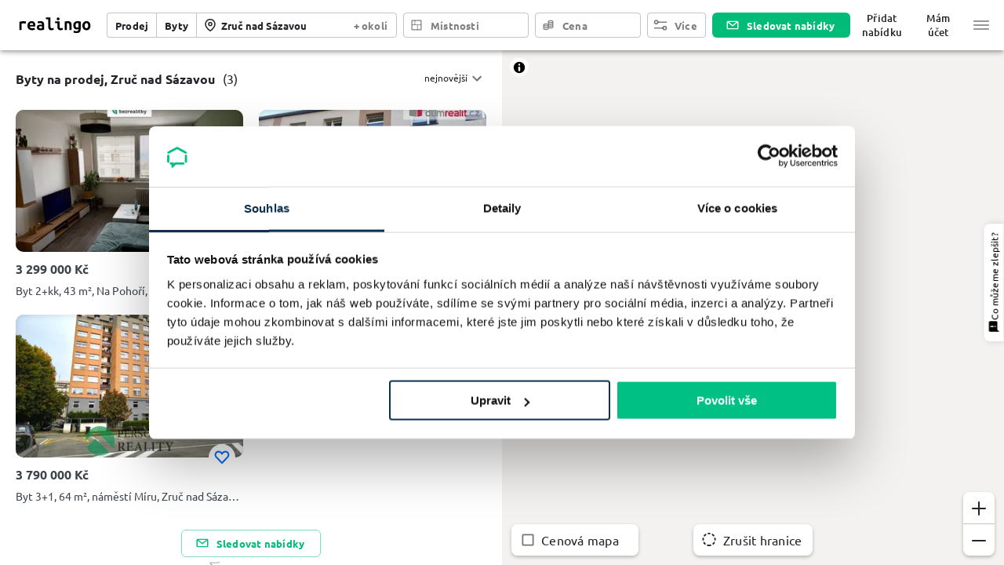

--- FILE ---
content_type: application/javascript
request_url: https://www.realingo.cz/_next/static/chunks/pages/index-7b8ffdcda8f7e330eab1.js
body_size: 3349
content:
(self.webpackChunk_N_E=self.webpackChunk_N_E||[]).push([[5405],{68029:function(e,t,r){"use strict";var n=r(26265),o=r(85893),a=r(67294),i=r(62087);function s(e,t){var r=Object.keys(e);if(Object.getOwnPropertySymbols){var n=Object.getOwnPropertySymbols(e);t&&(n=n.filter((function(t){return Object.getOwnPropertyDescriptor(e,t).enumerable}))),r.push.apply(r,n)}return r}function c(e){for(var t=1;t<arguments.length;t++){var r=null!=arguments[t]?arguments[t]:{};t%2?s(Object(r),!0).forEach((function(t){(0,n.Z)(e,t,r[t])})):Object.getOwnPropertyDescriptors?Object.defineProperties(e,Object.getOwnPropertyDescriptors(r)):s(Object(r)).forEach((function(t){Object.defineProperty(e,t,Object.getOwnPropertyDescriptor(r,t))}))}return e}function u(e){return(0,o.jsx)(i.Z,c(c({},e),{},{viewBox:"0 0 24 24",children:(0,o.jsx)("path",{d:"M5.7 10.4a6.3 6.3 0 1112.6 0c0 2.45-1.58 4.82-3.35 6.68A23.44 23.44 0 0112 19.7a22.28 22.28 0 01-2.94-2.62C7.3 15.22 5.7 12.85 5.7 10.4zm5.8 11.16l.51-.76-.5.75c.3.2.7.2 1 0l-.5-.75.5.75.02-.01a6.12 6.12 0 00.31-.22c.2-.16.5-.36.85-.65.7-.55 1.63-1.35 2.57-2.35 1.84-1.93 3.84-4.75 3.84-7.92a8.1 8.1 0 10-16.2 0c0 3.17 2.02 5.99 3.85 7.92a25.24 25.24 0 003.72 3.22h.03zm.51-14.46a3.3 3.3 0 100 6.6 3.3 3.3 0 000-6.6zm-1.5 3.3a1.5 1.5 0 113 0 1.5 1.5 0 01-3 0z",clipRule:"evenodd",fill:"currentColor",fillRule:"evenodd"})}))}t.Z=(0,a.memo)(u)},95745:function(e,t,r){"use strict";r.d(t,{Z:function(){return Z}});var n=r(85893),o=r(67294),a=r(41120),i=r(79895),s=r(282),c=r(66688),u=r(11163),l=r(22190),p=r(3265),d=r(15715),m=r(93618),g=r(91838),h=r(7166),f=r(26265),x=r(38347),b=r(14264);function y(e,t){var r=Object.keys(e);if(Object.getOwnPropertySymbols){var n=Object.getOwnPropertySymbols(e);t&&(n=n.filter((function(t){return Object.getOwnPropertyDescriptor(e,t).enumerable}))),r.push.apply(r,n)}return r}function j(e){for(var t=1;t<arguments.length;t++){var r=null!=arguments[t]?arguments[t]:{};t%2?y(Object(r),!0).forEach((function(t){(0,f.Z)(e,t,r[t])})):Object.getOwnPropertyDescriptors?Object.defineProperties(e,Object.getOwnPropertyDescriptors(r)):y(Object(r)).forEach((function(t){Object.defineProperty(e,t,Object.getOwnPropertyDescriptor(r,t))}))}return e}const v=(0,a.Z)((e=>({root:{flex:1},icon:{color:"#b2b2b2"},inputRoot:{borderRadius:6,backgroundColor:"#fff",borderTopRightRadius:0,borderBottomRightRadius:0,"&.MuiOutlinedInput-root":{padding:"13px 15px"},"&:hover $notchedOutline":{borderColor:e.palette.secondary.main}},notchedOutline:{borderRadius:6,borderTopRightRadius:0,borderBottomRightRadius:0,borderRight:"none",borderColor:e.palette.secondary.main}})),{name:"Autocomplete"});var k=function(e){const{input:t,meta:r}=e,a=(0,x.Z)(e,["input","meta"]),i=v(e),s=(0,o.useRef)(null);(0,o.useEffect)((()=>{if(s.current){const e=s.current.querySelector("input");if(e){const t=setTimeout((()=>e.focus()));return()=>{clearTimeout(t)}}}}),[]);const c=(0,o.useMemo)((()=>({autoFocus:!0,name:t.name,color:"secondary"})),[t.name]);return(0,n.jsx)(b.Z,j(j(j({ref:s,classes:i,placeholder:"Zadejte m\u011bsto, ulici nebo obec"},t),a),{},{InputProps:c}))},O=r(59693),S=r(86010);const w=(0,a.Z)((e=>({toggleButton:{fontSize:e.typography.pxToRem(12),padding:"10px 8px",minWidth:"inherit",color:e.palette.text.primary,fontWeight:400,backgroundColor:"transparent","&:hover":{textDecoration:"none",color:e.palette.text.primary,backgroundColor:(0,O.Fq)("#fff",.9),"@media (hover: none)":{backgroundColor:"transparent"},"&$selectedToggle":{"@media (hover: none)":{backgroundColor:`${(0,O.Fq)("#fff",.9)}`}}},[e.breakpoints.up(350)]:{fontSize:e.typography.pxToRem(14)},[e.breakpoints.up("sm")]:{fontSize:e.typography.pxToRem(16)}},selectedToggle:{color:e.palette.text.primary,backgroundColor:(0,O.Fq)("#fff",.9)}})),{name:"SearchBoxButton"});var N=({className:e,children:t,input:r,value:a})=>{const i=w(),c=(0,o.useCallback)((()=>{r.onChange(a)}),[r,a]);return(0,n.jsx)(s.Z,{className:(0,S.Z)(i.toggleButton,e,{[i.selectedToggle]:r.value===a}),onClick:c,children:t})};const R=(0,a.Z)((e=>({root:{padding:e.spacing(1),display:"flex",alignItems:"center",flexDirection:"column",backgroundColor:"rgba(255, 255, 255, 0.90)",borderRadius:10,[e.breakpoints.up("sm")]:{padding:e.spacing(3)}},search:{width:"100%",display:"flex",alignItems:"center",marginBottom:e.spacing(2),borderRadius:6,margin:4},searchButton:{height:48,padding:"15px 20px",textTransform:"none",borderRadius:6,borderTopLeftRadius:0,borderBottomLeftRadius:0,boxShadow:"none"},shortSearch:{display:"inline",[e.breakpoints.up("sm")]:{display:"none"}},longSearch:{display:"none",[e.breakpoints.up("sm")]:{display:"inline"}},tags:{width:"100%",display:"flex",flexWrap:"nowrap",flexDirection:"column",alignItems:"flex-start",[e.breakpoints.up("sm")]:{flexDirection:"row",alignItems:"center"}},tagsLeft:{marginBottom:10,[e.breakpoints.up("sm")]:{flex:1,marginBottom:0},"& $toggleButton":{marginRight:2}},tagsRight:{[e.breakpoints.up("sm")]:{justifyContent:"flex-end"},"& $toggleButton":{marginLeft:2}},toggleButton:{}})),{name:"SearchBox"});var Z=()=>{const e=R(),{0:t,1:r}=(0,o.useState)(!1),{0:a,1:f}=(0,o.useState)(null),[x,b]=(0,m._)(g.fo,g.as),[y]=(0,m._)(g.x7,[]),j=(0,o.useMemo)((()=>{var e;return t?{purpose:null!==(e=x.purpose)&&void 0!==e?e:g.as.purpose,property:x.property,address:y&&y[0]?y[0]:void 0}:{purpose:g.as.purpose,property:g.as.property,address:void 0}}),[t,x,y]),v=(0,u.useRouter)(),O=(0,o.useCallback)((e=>{f(e)}),[]),S=(0,o.useCallback)((e=>{var t;const r={};return"currentLocation"!==(null===(t=e.address)||void 0===t?void 0:t.type)||a||(r.address=!0),r}),[a]);return(0,h.Z)((()=>{r(!0)}),[]),(0,n.jsx)(c.l0,{onSubmit:e=>{b({purpose:e.purpose,property:e.property});const t={purpose:e.purpose,property:e.property},r=e.address;return r&&"currentLocation"!==r.type?(t.address=r.location.url,t.toleration=r.toleration,t.transportType=r.transportType):a&&(t.geometry={type:"Point",coordinates:a.toArray()},t.toleration=null===r||void 0===r?void 0:r.toleration),v.push("/search",(0,p.GM)(t))},initialValues:j,validate:S,children:({handleSubmit:t,valid:r})=>(0,n.jsxs)(i.Z,{component:"form",onSubmit:t,className:e.root,children:[(0,n.jsxs)("div",{className:e.search,children:[(0,n.jsx)(c.gN,{name:"address",component:k,onCurrentLocationFetch:O}),(0,n.jsxs)(s.Z,{className:e.searchButton,disabled:!r,type:"submit",color:"secondary",variant:"contained",children:[(0,n.jsx)("span",{className:e.longSearch,children:"Zobrazit nab\xeddky"}),(0,n.jsx)("span",{className:e.shortSearch,children:"Hledat"})]})]}),(0,n.jsxs)("div",{className:e.tags,children:[(0,n.jsx)(c.gN,{name:"property",children:({input:t})=>(0,n.jsxs)("div",{className:e.tagsLeft,children:[[l.uS.Flat,l.uS.House,l.uS.Land,l.uS.Commercial,l.uS.Others].map((r=>(0,n.jsx)(N,{value:r,input:t,className:e.toggleButton,children:d.aO[r]},r))),(0,n.jsx)(N,{value:"",input:t,className:e.toggleButton,children:"V\u0161e"})]})}),(0,n.jsx)(c.gN,{name:"purpose",children:({input:t})=>(0,n.jsx)("div",{className:e.tagsRight,children:[l.he.Sell,l.he.Rent].map((r=>(0,n.jsx)(N,{value:r,input:t,className:e.toggleButton,children:d.TQ[r]},r)))})})]})]})})}},90218:function(e,t,r){"use strict";r.r(t),r.d(t,{default:function(){return y}});var n=r(85893),o=r(67294),a=r(41120),i=r(22318),s=r(95745),c=r(57913),u=r(87136),l=r(599),p=r(282);const d=(0,a.Z)((e=>({container:{marginLeft:20,display:"flex",alignItems:"center",gap:e.spacing(1),[e.breakpoints.down("md")]:{display:"none"}},menuItem:{fontWeight:500,fontSize:e.typography.pxToRem(13)}})),{name:"HomePageMenuItems"});function m(){const e=d();return(0,n.jsxs)("div",{className:e.container,children:[(0,n.jsx)(p.Z,{href:"/prodej_reality/cr/",className:e.menuItem,color:"inherit",children:"Prodej"}),(0,n.jsx)(p.Z,{href:"/pronajem_reality/cr/",className:e.menuItem,color:"inherit",children:"Pron\xe1jem"}),(0,n.jsx)(p.Z,{href:"/hypotecni-kalkulacka",className:e.menuItem,color:"inherit",children:"Spo\u010d\xedtat hypot\xe9ku"})]})}var g=(0,o.memo)(m),h="/_next/static/media/images/background-1280-241a8d3b.jpg",f="/_next/static/media/images/background-1920-e673121d.jpg",x="/_next/static/media/images/background-2560-16b3012b.jpg";const b=(0,a.Z)((e=>({content:{position:"relative",display:"flex",flexDirection:"column",minHeight:"100vh"},background:{position:"absolute",top:0,left:0,right:0,bottom:0,zIndex:-1},backgroundImage:{objectFit:"cover",width:"100%",height:"100%"},motto:{marginTop:"20vh",fontSize:"calc(0.5em + 4vw)",color:"#fff",textShadow:"0px 2px 4px rgba(0, 0, 0, 0.4)",textAlign:"center",[e.breakpoints.up("md")]:{fontSize:43}},searchBoxContainer:{width:630,flex:1,margin:"0 auto",marginTop:"12vh",maxWidth:"calc(100% - 10px)",[e.breakpoints.up("sm")]:{maxWidth:"calc(100% - 40px)"}}})),{name:"index"});var y=()=>{const e=b();return(0,n.jsxs)(u.Z,{topBar:(0,n.jsx)(c.Z,{left:(0,n.jsx)(g,{})}),children:[(0,n.jsxs)("div",{className:e.content,children:[(0,n.jsx)("div",{className:e.background,children:(0,n.jsxs)("picture",{children:[(0,n.jsx)("source",{srcSet:"/_next/static/media/images/background-vertical-241a8d3b.jpg",media:"(max-aspect-ratio:2/3)"}),(0,n.jsx)("source",{srcSet:x,media:"(min-width:961px) and (min-resolution:124dpi), (min-width:9611px) and (-webkit-min-device-pixel-ratio: 2)"}),(0,n.jsx)("source",{srcSet:f,media:"(min-width:641px) and (min-resolution:124dpi), (min-width:641px) and (-webkit-min-device-pixel-ratio: 2)"}),(0,n.jsx)("source",{srcSet:h,media:"(min-resolution:124dpi), (-webkit-min-device-pixel-ratio: 2)"}),(0,n.jsx)("source",{srcSet:x,media:"(min-width:1921px)"}),(0,n.jsx)("source",{srcSet:f,media:"(min-width:1281px)"}),(0,n.jsx)("source",{srcSet:h}),(0,n.jsx)("img",{src:h,className:e.backgroundImage})]})}),(0,n.jsx)(i.Z,{variant:"h1",className:e.motto,children:"V\u0161echny reality na jednom m\xedst\u011b"}),(0,n.jsx)("div",{className:e.searchBoxContainer,children:(0,n.jsx)(s.Z,{})})]}),(0,n.jsx)(l.Z,{})]})}},93618:function(e,t,r){"use strict";r.d(t,{_:function(){return o}});var n=r(67294);function o(e,t){const{0:r,1:o}=(0,n.useState)((()=>{try{const r=window.localStorage.getItem(e);return r?JSON.parse(r):t instanceof Function?t():t}catch(r){return t instanceof Function?t():t}})),a=(0,n.useRef)(r);a.current=r;return[r,(0,n.useCallback)((t=>{try{const r=t instanceof Function?t(a.current):t;o(r),window.localStorage.setItem(e,JSON.stringify(r))}catch(r){0}}),[e])]}},9272:function(e,t,r){"use strict";r.d(t,{Me:function(){return a}});var n=r(67294);let o=0;function a(){const e=(0,n.useRef)();return e.current||(e.current=(o++,`id-${o}`)),e.current}},7614:function(e,t,r){"use strict";r.d(t,{Z:function(){return o}});var n=r(67294);function o(e){const t=(0,n.useRef)(void 0),r=void 0===e?t.current:e;return t.current=r,r}},45301:function(e,t,r){(window.__NEXT_P=window.__NEXT_P||[]).push(["/",function(){return r(90218)}])}},function(e){e.O(0,[9774,3390,7027,5456,4845,891,3522,4264,2888,179],(function(){return t=45301,e(e.s=t);var t}));var t=e.O();_N_E=t}]);

--- FILE ---
content_type: application/javascript
request_url: https://www.realingo.cz/_next/static/chunks/9364.b157d4eb0778583202d3.js
body_size: 7363
content:
(self.webpackChunk_N_E=self.webpackChunk_N_E||[]).push([[9364],{69364:function(e,t,o){"use strict";o.r(t),o.d(t,{default:function(){return Ce}});var i=o(85893),n=o(67294),r=o(86010),a=o(12739),s=o(41120),l=o(24837),c=o(282),d=o(46653),u=o(12938),p=o(67461),h=o(22190),f=o(81292),v=o(28158),m=o(26265),g=o(62087);function b(e,t){var o=Object.keys(e);if(Object.getOwnPropertySymbols){var i=Object.getOwnPropertySymbols(e);t&&(i=i.filter((function(t){return Object.getOwnPropertyDescriptor(e,t).enumerable}))),o.push.apply(o,i)}return o}function y(e){for(var t=1;t<arguments.length;t++){var o=null!=arguments[t]?arguments[t]:{};t%2?b(Object(o),!0).forEach((function(t){(0,m.Z)(e,t,o[t])})):Object.getOwnPropertyDescriptors?Object.defineProperties(e,Object.getOwnPropertyDescriptors(o)):b(Object(o)).forEach((function(t){Object.defineProperty(e,t,Object.getOwnPropertyDescriptor(o,t))}))}return e}function x(e){return(0,i.jsx)(g.Z,y(y({},e),{},{viewBox:"2 3 20 21",children:(0,i.jsx)("path",{d:"M12 20.95a8 8 0 100-16 8 8 0 000 16z",stroke:"currentColor",strokeWidth:"2",strokeLinecap:"round",strokeLinejoin:"round",strokeDasharray:"2 4",fill:"none"})}))}var w=(0,n.memo)(x),k=o(7780),j=o(88892),C=o(52250),S=o(73637),L=o(11163),Z=o(72742),P=o(8023),E=o(14539),_=o(2643),B=o(61246);const M={default:"#006BF6",fav:"#E60859",visited:"#868691",new:"#00BC78"},R=28,I=44,F=10,O=19;class N{constructor({big:e=!1,type:t}){(0,m.Z)(this,"width",void 0),(0,m.Z)(this,"height",void 0),(0,m.Z)(this,"data",void 0),(0,m.Z)(this,"big",void 0),(0,m.Z)(this,"type",void 0),(0,m.Z)(this,"context",null),(0,m.Z)(this,"map",null),this.big=e,this.type=t,this.width=this.height=e?I:R,this.data=new Uint8ClampedArray(this.width*this.height*4)}onAdd(e){const t=document.createElement("canvas");t.width=this.width,t.height=this.height,this.context=t.getContext("2d"),this.map=e}render(){const e=this.context;return!!e&&(e.beginPath(),e.arc(this.width/2,this.height/2,this.big?O:F,0,2*Math.PI),e.fillStyle=M[this.type],e.strokeStyle="white",e.lineWidth=2,e.fill(),e.stroke(),this.data=e.getImageData(0,0,this.width,this.height).data,!0)}}class D{constructor({big:e=!1}={}){(0,m.Z)(this,"width",void 0),(0,m.Z)(this,"height",void 0),(0,m.Z)(this,"data",void 0),(0,m.Z)(this,"big",void 0),(0,m.Z)(this,"context",null),(0,m.Z)(this,"map",null),this.big=e,this.width=this.height=12*F+(e?2*(O-F):0),this.data=new Uint8ClampedArray(this.width*this.height*4)}onAdd(e){const t=document.createElement("canvas");t.width=this.width,t.height=this.height,this.context=t.getContext("2d"),this.map=e}render(){var e;const t=performance.now()%1e3/1e3,o=2*(O-F)/this.width,i=this.width/2*(1-o)*t+this.width/2*o,n=this.context;return!!n&&(n.clearRect(0,0,this.width,this.height),n.beginPath(),n.arc(this.width/2,this.height/2,i,0,2*Math.PI),n.fillStyle="rgba(180, 180, 180,"+(1-t)+")",n.fill(),this.data=n.getImageData(0,0,this.width,this.height).data,null===(e=this.map)||void 0===e||e.triggerRepaint(),!0)}}var T=(0,n.forwardRef)((function(e,t){return setTimeout((()=>{e.el&&t&&"function"===typeof t&&t(e.el)}),0),null})),K=o(50049),z=o(44012),A=o(58036),$=o(15715),W=o(46359);function G(e,t){var o=Object.keys(e);if(Object.getOwnPropertySymbols){var i=Object.getOwnPropertySymbols(e);t&&(i=i.filter((function(t){return Object.getOwnPropertyDescriptor(e,t).enumerable}))),o.push.apply(o,i)}return o}function H(e){for(var t=1;t<arguments.length;t++){var o=null!=arguments[t]?arguments[t]:{};t%2?G(Object(o),!0).forEach((function(t){(0,m.Z)(e,t,o[t])})):Object.getOwnPropertyDescriptors?Object.defineProperties(e,Object.getOwnPropertyDescriptors(o)):G(Object(o)).forEach((function(t){Object.defineProperty(e,t,Object.getOwnPropertyDescriptor(o,t))}))}return e}function U(e){return(0,i.jsxs)(g.Z,H(H({},e),{},{viewBox:"0 0 36 37",children:[(0,i.jsx)("path",{d:"M18 35.423c9.389 0 17-7.611 17-17s-7.611-17-17-17-17 7.611-17 17 7.611 17 17 17z",strokeWidth:"2",strokeLinecap:"square"}),(0,i.jsx)("path",{d:"M13.448 11.445c1.183 0 2.309.377 3.151 1.225l.676.711.725.764.725-.764.668-.703c1.744-1.676 4.584-1.674 6.325.006 1.729 1.756 1.695 4.456-.017 6.237l-.002.002L18 26.976l-7.7-8.053-.001-.002c-1.715-1.783-1.746-4.49-.01-6.244.843-.853 1.972-1.232 3.159-1.232z",strokeWidth:"2"})]}))}var q=(0,n.memo)(U),V=o(40297);const X=(0,s.Z)((e=>({root:{display:"flex",fontSize:e.typography.pxToRem(14),fontWeight:"normal",lineHeight:"19px",padding:0,"&:hover":{backgroundColor:"#e5f0fe"},"&$visited":{opacity:.6}},visited:{},imageContainer:{width:111,height:70,flexShrink:0,overflow:"hidden",position:"relative",borderBottom:"1px solid #ffffff","$root:last-child &":{borderBottom:"none"}},image:{width:"100%",height:"100%",position:"absolute",objectFit:"cover",objectPosition:"50% 50%",top:0,bottom:0,left:0,right:0,margin:"auto"},textContainer:{paddingLeft:10,paddingRight:10,borderBottom:"1px solid rgba(0, 0, 0, 0.15)",flexGrow:1,whiteSpace:"nowrap",overflow:"hidden","$root:last-child &":{borderBottom:"none"}},textLine:{overflow:"hidden",textOverflow:"ellipsis"},price:{fontWeight:"bold",lineHeight:"25px"},likeIcon:{stroke:"#fff",fill:e.mixins.likePalette.main,position:"absolute",right:0,top:0,fontSize:29,"& path:first-child":{display:"none"}},newIcon:{position:"absolute",right:8,top:8,width:12,height:12}})),{name:"TooltipItem"});var Y=(0,u.Pi)((function(e){const{item:t,onClick:o}=e,a=X(e),s=(0,j.oR)(),{set:l}=s.offer.highlighted,{fetchDetail:c}=s.offer,d=(0,n.useCallback)((()=>{c(t.id),l({id:t.id,type:"tooltip"})}),[l,c,t.id]),u=t.photos.main?`/static/images/${t.photos.main}`:void 0;return(0,i.jsxs)(W.Z,{naked:!0,noDefaultStyles:!0,href:"/search",as:t.url,className:(0,r.Z)(a.root,{[a.visited]:t.visited&&!t.liked}),onMouseEnter:d,onClick:o,children:[(0,i.jsxs)("div",{className:a.imageContainer,children:[u?(0,i.jsx)(V.C,{className:a.image,src:u,aspectRatio:"16:10",sizes:"116px"}):(0,i.jsx)("img",{className:a.image,src:A.Z}),t.liked&&(0,i.jsx)(q,{className:a.likeIcon}),(0,B.$)(t)&&!t.liked&&(0,i.jsx)("img",{src:"/_next/static/media/map/pin-new@2x-c7973f2f.png",className:a.newIcon})]}),(0,i.jsxs)("div",{className:a.textContainer,children:[(0,i.jsx)("div",{className:(0,r.Z)(a.textLine,a.price),children:t.price.canonical?(0,i.jsx)(K.BK,{value:t.price.canonical,format:"price",currency:h.Pw.Czk}):"Cena dohodou"}),(0,i.jsx)("div",{className:a.textLine,children:(0,$.oS)(t.category,t.property)}),t.area.main&&(0,i.jsx)("div",{className:a.textLine,children:(0,i.jsx)(z.Z,{id:"map.listing",defaultMessage:"{area, number} m\xb2",values:{area:t.area.main}})})]})]})}));const Q="points",J="pulsing-points",ee=(0,s.Z)({tooltip:{textAlign:"left",padding:0,border:"none"},tooltipContainer:{maxHeight:"45vh",zIndex:1,position:"relative",borderRadius:3}},{name:"OfferMapPoints"}),te=document.createElement("div");te.style.width="0px",te.style.height="0px",te.style.pointerEvents="none";const oe=new a.Marker(te);function ie(e){let t="point";return e&&(t="multipoint"),["case",["boolean",["get","liked"],!1],`${t}_fav`,["boolean",["get","visited"],!1],`${t}_visited`,["boolean",["get","new"],!1],`${t}_new`,`${t}_default`]}function ne(){return["case",[">",["get","count"],1],ie(!0),ie(!1)]}function re(e,t){return Math.sqrt(Math.pow(e.x-t.x,2)+Math.pow(e.y-t.y,2))}function ae(e,t){return{type:"Feature",id:e,geometry:{type:"Point",coordinates:[t.offers[0].location.longitude||0,t.offers[0].location.latitude||0]},properties:{offerId:t.offers[0].id,visited:t.offers.every((e=>e.visited)),liked:Boolean(t.offers.find((e=>e.liked))),new:Boolean(t.offers.find((e=>(0,B.$)(e)))),count:t.offers.length}}}function se(e,t){const o=e.getSource(Q);"geojson"===(null===o||void 0===o?void 0:o.type)&&o.setData({type:"FeatureCollection",features:t.map(((e,t)=>ae(t,e)))})}var le=(0,u.Pi)((e=>{const{children:t}=e,o=ee(e),r=(0,P.S)(),a=(0,L.useRouter)(),s=(0,j.oR)(),{0:l,1:c}=(0,n.useState)(null),{0:d,1:u}=(0,n.useState)(void 0),{0:p,1:h}=(0,n.useState)(!1),v=(0,n.useRef)(void 0),m=(0,n.useRef)(void 0),g=(0,n.useRef)(void 0),b=(0,n.useRef)(void 0),y=(0,n.useRef)(!1),{value:x,set:w}=s.offer.highlighted,{fetchDetail:C}=s.offer,B=(0,n.useRef)(!1);B.current=void 0!==d;const R=s.offer.list.map,I=(0,n.useMemo)((()=>{const e=[];if(R){R.forEach((t=>{const o=(0,f.Zr)(t.location);if(o){const i=r.project(o),[n,a]=e.reduce(((e,t)=>{const[,o]=e,n=re(t.point,i);return n<o?[t,n]:e}),[{point:i,offers:[]},Number.MAX_SAFE_INTEGER]);a<6?n.offers.push(t):e.push({point:i,offers:[t]})}}));for(let t=0;t<e.length;t++){const o=e[t];if(o.offers.length>1)for(let i=e.length-1;i>=0;i--){if(t===i)continue;re(o.point,e[i].point)<15&&(o.offers.push(...e[i].offers),e.splice(i,1),i<t&&t--)}}}return e}),[r,R,l]),F=(0,n.useRef)(I);function O(e){return F.current.find((t=>t.offers[0].id===e))}F.current=I;const K=(0,n.useCallback)((e=>{void 0!==v.current&&e.setFeatureState({source:Q,id:v.current},{hover:!1,pulsing:!1}),v.current=void 0}),[]),z=(0,n.useCallback)(((e,t,o)=>{v.current!==t&&(o?e.setFeatureState({source:Q,id:t},{pulsing:!0}):e.setFeatureState({source:Q,id:t},{hover:!0}),K(e),v.current=t)}),[K]),A=(0,n.useCallback)(((e,t,o)=>{oe.setLngLat(t).addTo(e),u(O(o))}),[]),$=(0,n.useCallback)((()=>{clearTimeout(b.current),u(void 0),m.current||w(null)}),[w]),W=(0,n.useCallback)(((e,t,o)=>{clearTimeout(g.current),g.current=window.setTimeout((()=>{g.current=void 0,A(e,t,o)}),300)}),[A]),G=(0,n.useCallback)((()=>{window.clearTimeout(g.current),g.current=void 0}),[]),H=(0,n.useCallback)((()=>{!b.current&&B.current&&(b.current=window.setTimeout((()=>{b.current=void 0,$()}),300))}),[$]),U=(0,n.useCallback)((()=>{window.clearTimeout(b.current),b.current=void 0}),[]),q=(0,n.useCallback)(((e,t,o)=>{t!==m.current&&(e.getCanvas().style.cursor="pointer",m.current=t,B.current&&H(),W(e,o,t))}),[W,H]),V=(0,n.useCallback)((e=>{e.getCanvas().style.cursor="default",G(),H(),m.current=void 0}),[G,H]);(0,n.useEffect)((()=>(r.setLayoutProperty("poi_z16","visibility","none"),r.setLayoutProperty("poi_z15","visibility","none"),r.setLayoutProperty("poi_z14","visibility","none"),r.addImage("point_default",new N({type:"default"}),{pixelRatio:2}),r.addImage("multipoint_default",new N({type:"default",big:!0}),{pixelRatio:2}),r.addImage("point_fav",new N({type:"fav"}),{pixelRatio:2}),r.addImage("multipoint_fav",new N({type:"fav",big:!0}),{pixelRatio:2}),r.addImage("point_visited",new N({type:"visited"}),{pixelRatio:2}),r.addImage("multipoint_visited",new N({type:"visited",big:!0}),{pixelRatio:2}),r.addImage("point_new",new N({type:"new"}),{pixelRatio:2}),r.addImage("multipoint_new",new N({type:"new",big:!0}),{pixelRatio:2}),r.addImage("point_pulsing",new D,{pixelRatio:2}),r.addImage("multipoint_pulsing",new D({big:!0}),{pixelRatio:2}),r.addSource(Q,{type:"geojson",data:{type:"FeatureCollection",features:[]}}),r.addSource(J,{type:"geojson",data:{type:"FeatureCollection",features:[]}}),r.addLayer({id:Q,source:Q,type:"symbol",layout:{"icon-image":ne(),"icon-offset":[0,0],"icon-anchor":"center","icon-allow-overlap":!0,"icon-ignore-placement":!0,"text-allow-overlap":!0,"text-field":["case",[">",["get","count"],9],"9+",["<",["get","count"],2],"",["get","count"]],"text-font":["Roboto Bold"],"text-size":13,"text-offset":[0,.15]},paint:{"icon-opacity":["case",["any",["boolean",["feature-state","hover"],!1],["boolean",["feature-state","pulsing"],!1]],0,1],"text-color":"#fff"}}),r.addLayer({id:J,source:J,type:"symbol",layout:{"icon-image":["case",[">",["get","count"],1],"multipoint_pulsing","point_pulsing"],"icon-offset":[0,0],"icon-anchor":"center","icon-allow-overlap":!0,"icon-ignore-placement":!0}}),r.addLayer({id:"points-hover-background",source:Q,type:"circle",paint:{"circle-radius":["case",["boolean",["feature-state","hover"],!1],["case",[">",["get","count"],1],16,12],["case",[">",["get","count"],1],9.5,5]],"circle-radius-transition":{duration:3e3,delay:1e3},"circle-opacity":.3,"circle-color":["case",["boolean",["get","liked"],!1],M.fav,["boolean",["get","visited"],!1],M.visited,["boolean",["get","new"],!1],M.new,M.default]}}),r.addLayer({id:"points-hover",source:Q,type:"symbol",layout:{"icon-image":ne(),"icon-offset":[0,0],"icon-anchor":"center","icon-allow-overlap":!0,"icon-ignore-placement":!0,"text-allow-overlap":!0,"text-field":["case",[">",["get","count"],9],"9+",["<",["get","count"],2],"",["get","count"]],"text-font":["Roboto Bold"],"text-size":13,"text-offset":[0,.15]},paint:{"icon-opacity":["case",["any",["boolean",["feature-state","hover"],!1],["boolean",["feature-state","pulsing"],!1]],1,0],"text-color":"#fff"}}),se(r,F.current),h(!0),()=>{r.removeLayer("points-hover"),r.removeLayer("points-hover-background"),r.removeLayer(J),r.removeLayer(Q),r.removeSource(Q),r.removeSource(J),r.removeImage("point_default"),r.removeImage("multipoint_default"),r.removeImage("point_fav"),r.removeImage("multipoint_fav"),r.removeImage("point_visited"),r.removeImage("multipoint_visited"),r.removeImage("point_new"),r.removeImage("multipoint_new"),r.removeImage("point_pulsing"),r.removeImage("multipoint_pulsing"),h(!1)})),[r]);const X=(0,n.useCallback)((()=>{r.on("moveend",(()=>{H(),c((e=>{const t=r.getBounds();return e&&(0,k.cK)(t,e)?e:t}))}))}),[r,H]);(0,E.$)(r,"moveend",X);const ie=(0,n.useCallback)((e=>{var t;const o=e.features&&e.features[0],i=null===o||void 0===o?void 0:o.geometry,n=(0,k.wp)(i)?i.coordinates:void 0,a=null===o||void 0===o||null===(t=o.properties)||void 0===t?void 0:t.offerId;void 0!==(null===o||void 0===o?void 0:o.id)&&n&&(C(a),q(r,a,[n[0],n[1]]),w({id:a,type:"map"}))}),[r,w,q,C]);(0,E._)(r,"mouseenter",Q,ie);const le=(0,n.useCallback)((e=>{var t;const o=e.features&&e.features[0],i=null===o||void 0===o?void 0:o.geometry,n=(0,k.wp)(i)?null===i||void 0===i?void 0:i.coordinates:void 0,a=null===o||void 0===o||null===(t=o.properties)||void 0===t?void 0:t.offerId;a&&n&&void 0!==(null===o||void 0===o?void 0:o.id)&&(C(a),q(r,a,[n[0],n[1]]),w({id:a,type:"map"}))}),[r,q,w,C]);(0,E._)(r,"mousemove",Q,le);const ce=(0,n.useCallback)((()=>{V(r),B.current||w(null)}),[r,V,w]);(0,E._)(r,"mouseleave",Q,ce);const de=(0,n.useCallback)((e=>{var t;if(y.current)return void(y.current=!1);const o=e.features&&e.features[0],i=O(null===o||void 0===o||null===(t=o.properties)||void 0===t?void 0:t.offerId);1===(null===i||void 0===i?void 0:i.offers.length)&&(G(),$(),a.push("/search",i.offers[0].url))}),[G,$,a]);(0,E._)(r,"click",Q,de);const ue=(0,n.useCallback)((()=>{y.current=!0}),[y]);(0,E._)(r,"touchend",Q,ue);const pe=(0,n.useCallback)((()=>{U(),G()}),[G,U]),he=(0,n.useCallback)((()=>{H()}),[H]),fe=(0,n.useCallback)((()=>{$()}),[$]);(0,n.useEffect)((()=>{I&&se(r,I)}),[r,I]),(0,n.useEffect)((()=>{if(x){const e=I.find((e=>e.offers.find((e=>e.id===x.id))));if(null!==e&&void 0!==e&&e.offers[0].id){const t=r.querySourceFeatures(Q,{filter:["in","offerId",null===e||void 0===e?void 0:e.offers[0].id]});t.length>0&&void 0!==t[0].id&&z(r,t[0].id,"list"===x.type),"list"===x.type&&function(e,t){const o=e.getSource(J);"geojson"===(null===o||void 0===o?void 0:o.type)&&o.setData({type:"FeatureCollection",features:[ae("1",t)]})}(r,e)}}else!function(e){const t=e.getSource(J);"geojson"===(null===t||void 0===t?void 0:t.type)&&t.setData({type:"FeatureCollection",features:[]})}(r),K(r)}),[x,r,I,z,K]);const ve=(0,n.useMemo)((()=>(0,i.jsx)(Z.Z,{interactive:!0,arrow:!1,placement:"right",open:B.current,TransitionComponent:S.Z,TransitionProps:{onMouseEnter:pe,onMouseLeave:he},PopperProps:{modifiers:{offset:{enabled:!0,offset:"0, 40"}}},classes:{tooltip:o.tooltip},title:(0,i.jsx)(_.Z,{className:o.tooltipContainer,children:null===d||void 0===d?void 0:d.offers.map((e=>(0,i.jsx)(Y,{item:e,onClick:fe},e.id)))}),children:(0,i.jsx)(T,{el:te})})),[d,o,pe,he,fe]);return(0,i.jsxs)(i.Fragment,{children:[p&&t,ve]})}));const ce="boundary",de="boundary_line",ue="address_geometry";var pe=({area:e,addressGeometry:t})=>{const o=(0,P.S)();return(0,n.useEffect)((()=>(function(e,t,o){t&&!e.getSource(ce)&&e.getLayer(Q)&&(e.addSource(ce,{type:"geojson",data:{type:"Feature",properties:{},geometry:t}}),e.addLayer({id:ce,type:"fill",source:ce,paint:{"fill-color":"#111111","fill-opacity":.3}},Q),e.addLayer({id:de,type:"line",source:ce,paint:{"line-color":"#555555","line-width":1}},Q)),o&&!e.getSource(ue)&&(e.addSource(ue,{type:"geojson",data:{type:"Feature",properties:{},geometry:o}}),(0,k.s$)(o)?e.addLayer({id:ue,type:"symbol",source:ue,layout:{"icon-image":"center","icon-offset":[0,0],"icon-anchor":"center","icon-allow-overlap":!0,"icon-ignore-placement":!0}},Q):(0,k.CD)(o)&&e.addLayer({id:ue,type:"line",source:ue,layout:{"line-join":"round","line-cap":"round"},paint:{"line-color":"#007AFF","line-width":5,"line-opacity":.5}},Q))}(o,e,t),()=>{!function(e){e.getLayer(ce)&&e.removeLayer(ce),e.getLayer(de)&&e.removeLayer(de),e.getSource(ce)&&e.removeSource(ce),e.getLayer(ue)&&e.removeLayer(ue),e.getSource(ue)&&e.removeSource(ue)}(o)})),[e,t,o]),null};const he={[h.uS.Flat]:[{id:1,color:"#0117DA",label:"do 15 000 K\u010d/m\xb2"},{id:2,color:"#378EF4",label:"do 25 000 K\u010d/m\xb2"},{id:3,color:"#6AB9F2",label:"do 35 000 K\u010d/m\xb2"},{id:4,color:"#B7E1FF",label:"do 60 000 K\u010d/m\xb2 "},{id:5,color:"#F4DC05",label:"do 90 000 K\u010d/m\xb2"},{id:6,color:"#FFB627",label:"do 120 000 K\u010d/m\xb2"},{id:7,color:"#FF6711",label:"do 150 000 K\u010d/m\xb2"},{id:8,color:"#E11546",label:"150 000 K\u010d/m\xb2 a v\xedce"}],[h.uS.House]:[{id:1,color:"#0117DA",label:"do 10 000 K\u010d/m\xb2"},{id:2,color:"#378EF4",label:"do 15 000 K\u010d/m\xb2"},{id:3,color:"#6AB9F2",label:"do 25 000 K\u010d/m\xb2"},{id:4,color:"#B7E1FF",label:"do 40 000 K\u010d/m\xb2 "},{id:5,color:"#F4DC05",label:"do 55 000 K\u010d/m\xb2"},{id:6,color:"#FFB627",label:"do 70 000 K\u010d/m\xb2"},{id:7,color:"#FF6711",label:"do 90 000 K\u010d/m\xb2"},{id:8,color:"#E11546",label:"90 000 K\u010d/m\xb2 a v\xedce"}]},fe=(0,s.Z)({root:{padding:12,height:168,transition:"height 300ms, padding-top 300ms, padding-bottom 300ms",overflow:"hidden"},hidden:{height:0,paddingTop:0,paddingBottom:0},legend:{display:"flex"},hightlighted:{fontWeight:"bold"},colorBox:{width:18,height:18,marginRight:5,opacity:.6}},{name:"PriceMapLegend"});var ve=({propertyType:e,hidden:t,highlightedPriceMapLayerId:o})=>{const n=fe();return(0,i.jsx)("div",{className:(0,r.Z)(n.root,{[n.hidden]:t}),children:he[e].map((e=>(0,i.jsxs)("div",{className:(0,r.Z)(n.legend,{[n.hightlighted]:o===e.id}),children:[(0,i.jsx)("div",{className:n.colorBox,style:{backgroundColor:e.color}}),(0,i.jsx)("div",{children:e.label})]},e.label)))})},me=o(66519),ge=o(45920);function be(e){let t=0,o=0;e.nativeEvent instanceof MouseEvent&&(t=e.nativeEvent.clientX,o=e.nativeEvent.clientY),window.TouchEvent&&e.nativeEvent instanceof TouchEvent&&(t=e.nativeEvent.touches[0].clientX,o=e.nativeEvent.touches[0].clientY);const i=e.currentTarget.getBoundingClientRect();return[t-i.left,o-i.top]}const ye=(0,s.Z)({canvas:{position:"absolute",cursor:"crosshair",top:0,left:0}},{name:"OfferMapDrawArea"}),xe=(0,f.qe)((e=>e?e.getContext("2d"):null));var we=e=>{const{enabled:t,onDrawEnd:o=f.ZT}=e,r=ye(),a=(0,P.S)(),s=(0,n.useRef)(null),l=(0,n.useRef)([0,0]),c=(0,n.useRef)([]),d=(0,n.useRef)(!1),u=(0,n.useCallback)((e=>{d.current=!0,l.current=be(e)}),[]),p=(0,n.useCallback)((e=>{if(d.current){const t=xe(s.current),o=be(e),i=null===a||void 0===a?void 0:a.unproject(o);i&&c.current.push([i.lng,i.lat]),t&&(t.beginPath(),t.moveTo(l.current[0],l.current[1]),t.lineTo(o[0],o[1]),t.strokeStyle="#007AFF",t.lineWidth=2,t.stroke(),t.closePath()),l.current=o}}),[a]),h=(0,n.useCallback)((()=>{if(d.current){var e,t,i,n;const r=3/(150*(a.getZoom()-4))-.001;let l={type:"Polygon",coordinates:[c.current]};c.current.length>2?((0,me.Z)(l,{mutate:!0,tolerance:r,highQuality:!0}),l=(0,ge.Z)(l).features[0].geometry,o(l)):o(null);const u=xe(s.current);null===u||void 0===u||u.clearRect(0,0,null!==(e=null===(t=s.current)||void 0===t?void 0:t.width)&&void 0!==e?e:0,null!==(i=null===(n=s.current)||void 0===n?void 0:n.height)&&void 0!==i?i:0),c.current=[],d.current=!1}}),[a,o]),v=window.innerWidth,m=window.innerHeight;return t?(0,i.jsx)("canvas",{ref:s,width:v,height:m,className:r.canvas,onMouseDown:u,onMouseMove:p,onMouseUp:h,onTouchStart:u,onTouchMove:p,onTouchEnd:h}):null};const ke=[[12,48],[19,51.5]],je=(0,s.Z)((e=>({removeBoundaries:{left:0,right:0,bottom:12,margin:"auto",width:"fit-content",[e.breakpoints.down("xs")]:{left:12,right:"auto"},"_:-ms-lang(x), &":{width:160}},removeBoundariesButton:{padding:"10px 14px",fontWeight:"normal"},priceMap:{left:12,bottom:12,display:"flex",flexDirection:"column",backgroundColor:"rgba(255, 255, 255, 0.5)",[e.breakpoints.down("xs")]:{bottom:64}},priceMapButtonGroup:{backgroundColor:"#fff",borderRadius:8},priceMapButton:{padding:"10px 14px",paddingLeft:11,fontWeight:"normal"},priceMapCheckbox:{padding:0,paddingRight:7},limitInfo:{position:"absolute",top:24,left:40,right:40,padding:"2px 12px",borderRadius:3,background:"rgba(0, 0, 0, 0.5)",color:"white",margin:"auto",width:"fit-content",pointerEvents:"none"}})),{name:"OfferMap"});var Ce=(0,u.Pi)((function(e){var t;const o=je(),{area:s,addressGeometry:u,dontShowSavedOffers:m,visible:g}=e,b=(0,j.oR)(),{searchOfferArgs:y,isPriceMapVisible:x,setBounds:S,setGeometry:L,setIsPriceMapVisible:Z}=b.filter,{0:P,1:E}=(0,n.useState)(!1),{0:_,1:B}=(0,n.useState)(!1),{0:M,1:R}=(0,n.useState)(null),I=(0,n.useRef)(null),F=(0,n.useRef)(void 0),O=null===y||void 0===y?void 0:y.filter,N=m&&null!==y&&void 0!==y&&null!==(t=y.filter)&&void 0!==t&&t.saved?F.current:null===y||void 0===y?void 0:y.filter,{0:D,1:T}=(0,n.useState)(1),K=b.offer.list.map,z=b.offer.list.total;(0,n.useEffect)((()=>{I.current&&(I.current.on("mousemove","pm-flats-high",Y),I.current.on("mouseleave","pm-flats-high",Q),I.current.on("mousemove","pm-flats-medium",Y),I.current.on("mouseleave","pm-flats-medium",Q),I.current.on("mousemove","pm-houses-high",Y),I.current.on("mouseleave","pm-houses-high",Q),I.current.on("mousemove","pm-houses-medium",Y),I.current.on("mouseleave","pm-houses-medium",Q))}),[]),(0,n.useEffect)((()=>{if(I.current&&P){const e=x?"visible":"none",t=(null===O||void 0===O?void 0:O.property)===h.uS.Flat&&(null===O||void 0===O?void 0:O.purpose)===h.he.Sell,o=(null===O||void 0===O?void 0:O.property)===h.uS.House&&(null===O||void 0===O?void 0:O.purpose)===h.he.Sell;I.current.setLayoutProperty("pm-background","visibility",t||o?e:"none"),I.current.setLayoutProperty("pm-flats-high","visibility",t?e:"none"),I.current.setLayoutProperty("pm-flats-medium","visibility",t?e:"none"),I.current.setLayoutProperty("pm-houses-high","visibility",o?e:"none"),I.current.setLayoutProperty("pm-houses-medium","visibility",o?e:"none");for(const i of["landuse-residential","landuse-school","landuse-cemetery","landcover_park","landcover_grass","landcover_wood","landuse-hospital"])I.current.setLayoutProperty(i,"visibility",x?"none":"visible")}}),[P,x,null===O||void 0===O?void 0:O.property,null===O||void 0===O?void 0:O.purpose]),(0,n.useEffect)((()=>{m&&null!==N&&void 0!==N&&N.saved||(F.current=N)}),[N,m]);const A=(0,n.useRef)(),$=(0,n.useMemo)((()=>{var e,t;const o=null===O||void 0===O?void 0:O.bounds,i=(null===(e=F.current)||void 0===e?void 0:e.bounds)!==o&&I.current&&o&&!(0,k.cK)((0,p.gU)(o),null===(t=I.current)||void 0===t?void 0:t.getBounds());if(o)return!i&&A.current&&g?A.current:(0,p.gU)(o)}),[null===O||void 0===O?void 0:O.bounds,g]);A.current=$;let W=void 0!==$;const G=(0,n.useMemo)((()=>{if(!W&&s){if(s.bbox)return new a.LngLatBounds([s.bbox[0],s.bbox[1]],[s.bbox[2],s.bbox[3]]);if((0,k.oU)(s)){const e=new a.LngLatBounds;return s.coordinates.forEach((t=>{t.forEach((t=>{e.extend([t[0],t[1]])}))})),e}}}),[s,W]);W=W||void 0!==G;const H=(0,n.useMemo)((()=>{if(!W&&K&&K.length>0&&null!==O&&void 0!==O&&O.saved){const e=new a.LngLatBounds;if(K.forEach((t=>{const o=(0,f.Zr)(t.location);o&&o[0]>ke[0][0]&&o[0]<ke[1][0]&&o[1]>ke[0][1]&&o[1]<ke[1][1]&&e.extend(o)})),!e.isEmpty())return e}}),[K,W,null===O||void 0===O?void 0:O.saved]);let U,q=!1;$?U=$:G?(U=G,q=!0):H&&(U=H,q=!0);const V=(0,n.useCallback)((e=>{S(e)}),[S]),X=(0,n.useCallback)((()=>{E(!0)}),[E]),Y=(0,n.useCallback)((e=>{const t=e.features&&e.features[0],o=null===t||void 0===t?void 0:t.properties;o&&o.rank&&R(o.rank)}),[R]),Q=(0,n.useCallback)((()=>{R(null)}),[R]),J=(0,n.useCallback)((()=>{I.current&&S(I.current.getBounds(),!0)}),[S]),ee=(0,n.useCallback)((()=>{B(!_)}),[_]),te=(0,n.useCallback)((()=>{(0,C.Z)("event",x?"priceMap/off":"priceMap/on"),Z(!x)}),[Z,x]),oe=(0,n.useCallback)((()=>{T(Math.random())}),[T]),ie=(0,n.useCallback)((e=>{e&&L({type:h.jN.Polygon,coordinates:e.coordinates}),B(!1)}),[L]),ne=(0,n.useMemo)((()=>{const e=[];return s?e.push((0,i.jsx)(l.Z,{className:o.removeBoundaries,variant:"text",children:(0,i.jsx)(c.Z,{className:o.removeBoundariesButton,startIcon:(0,i.jsx)(w,{}),onClick:J,children:"Zru\u0161it hranice"})},"removeBoundaries")):null!==O&&void 0!==O&&O.saved||e.push((0,i.jsx)(l.Z,{className:o.removeBoundaries,variant:"text",children:(0,i.jsx)(c.Z,{className:o.removeBoundariesButton,startIcon:(0,i.jsx)(w,{}),onClick:ee,children:_?"Zru\u0161it":"Nakreslit oblast"})},"addBoundaries")),(null===O||void 0===O?void 0:O.property)!==h.uS.Flat&&(null===O||void 0===O?void 0:O.property)!==h.uS.House||(null===O||void 0===O?void 0:O.purpose)!==h.he.Sell||e.push((0,i.jsxs)("div",{className:(0,r.Z)(o.priceMap),children:[(0,i.jsx)(ve,{propertyType:null===O||void 0===O?void 0:O.property,hidden:!x,highlightedPriceMapLayerId:M}),(0,i.jsx)(l.Z,{variant:"text",className:o.priceMapButtonGroup,children:(0,i.jsxs)(c.Z,{className:o.priceMapButton,onClick:te,children:[(0,i.jsx)(d.Z,{checked:x,disableRipple:!0,size:"small",color:"primary",className:o.priceMapCheckbox})," ","Cenov\xe1 mapa"]})})]},"priceMap")),e}),[o,s,_,J,ee,te,null===O||void 0===O?void 0:O.property,null===O||void 0===O?void 0:O.purpose,null===O||void 0===O?void 0:O.saved,x,M]);return(0,i.jsxs)(v.Z,{visible:g,bounds:U,boundsPadding:q,mapRef:I,onBoundsChange:V,onLoad:X,controls:ne,onContextLost:oe,children:[(0,i.jsx)(le,{children:s&&(0,i.jsx)(pe,{area:s,addressGeometry:u})}),K.length>0&&K.length!==z&&!_&&(0,i.jsx)("div",{className:o.limitInfo,children:`Zobrazeno ${K.length} z ${z} nab\xeddek v t\xe9to oblasti`}),_&&(0,i.jsx)("div",{className:o.limitInfo,children:"Vyzna\u010dte oblast na map\u011b"}),(0,i.jsx)(we,{enabled:_,onDrawEnd:ie})]},D)}))}}]);

--- FILE ---
content_type: application/javascript
request_url: https://www.realingo.cz/_next/static/chunks/3522-080436806e1b67f3ad40.js
body_size: 14779
content:
(self.webpackChunk_N_E=self.webpackChunk_N_E||[]).push([[3522],{72742:function(e,r,t){"use strict";var o=t(85893),n=t(26265),i=t(67294),a=t(41120),l=t(868);function s(e,r){var t=Object.keys(e);if(Object.getOwnPropertySymbols){var o=Object.getOwnPropertySymbols(e);r&&(o=o.filter((function(r){return Object.getOwnPropertyDescriptor(e,r).enumerable}))),t.push.apply(t,o)}return t}function c(e){for(var r=1;r<arguments.length;r++){var t=null!=arguments[r]?arguments[r]:{};r%2?s(Object(t),!0).forEach((function(r){(0,n.Z)(e,r,t[r])})):Object.getOwnPropertyDescriptors?Object.defineProperties(e,Object.getOwnPropertyDescriptors(t)):s(Object(t)).forEach((function(r){Object.defineProperty(e,r,Object.getOwnPropertyDescriptor(t,r))}))}return e}const p=(0,a.Z)((e=>({tooltip:{backgroundColor:"white",color:e.palette.text.primary,border:"1px solid #eeeeee",fontSize:e.typography.pxToRem(11),padding:"8px 10px",textAlign:"center",boxShadow:e.shadows[1],position:"relative",maxWidth:"calc(100vw - 34px)"},tooltipPlacementTop:{margin:"8px 0"},tooltipPlacementBottom:{margin:"8px 0"},tooltipPlacementLeft:{margin:"8px 0"},tooltipPlacementRight:{margin:"8px 0"},popper:{zIndex:e.zIndex.balloonTooltip,'&[x-placement*="top"] $arrow':{borderWidth:"0 1px 1px 0",boxShadow:"2px 2px 2px 0 rgba(0, 0, 0, 0.12)"},'&[x-placement*="bottom"] $arrow':{borderWidth:"1px 0 0 1px",boxShadow:"-1px -1px 1px 0 rgba(0, 0, 0, 0.12)"},'&[x-placement*="left"] $arrow':{marginTop:-16,borderWidth:"1px 1px 0 0",boxShadow:"2px -2px 2px 0 rgba(0, 0, 0, 0.12)"},'&[x-placement*="right"] $arrow':{marginTop:-16,borderWidth:"0 0 1px 1px",boxShadow:"-1px 1px 1px 0 rgba(0, 0, 0, 0.12)"},"&[x-placement] $arrow":{width:12,height:12,content:'""',position:"absolute",borderStyle:"solid",borderColor:"inherit",transform:"rotate(45deg)",backgroundColor:"inherit","&:before":{display:"none"}}},arrow:{}})),{name:"BalloonTooltip"});function d(e){var r;const t=p(e);return(0,o.jsx)(l.ZP,c(c({arrow:!0},e),{},{classes:t,PopperProps:c(c({},e.PopperProps),{},{modifiers:c({preventOverflow:{enabled:!0,boundariesElement:"viewport",priority:["top","left","right"],padding:16},keepTogether:{enabled:!0},shift:{enabled:!1}},null===(r=e.PopperProps)||void 0===r?void 0:r.modifiers)})}))}r.Z=(0,i.memo)(d)},7695:function(e,r,t){"use strict";var o=t(26265),n=t(85893),i=t(38347),a=t(67294),l=t(86010),s=t(41120),c=t(71267);function p(e,r){var t=Object.keys(e);if(Object.getOwnPropertySymbols){var o=Object.getOwnPropertySymbols(e);r&&(o=o.filter((function(r){return Object.getOwnPropertyDescriptor(e,r).enumerable}))),t.push.apply(t,o)}return t}const d=(0,s.Z)((e=>({root:{height:24,borderRadius:4,textTransform:"uppercase",fontSize:e.typography.pxToRem(13),fontWeight:"bold",marginBottom:e.spacing(1),marginRight:e.spacing(1)},small:{height:20,fontSize:e.typography.pxToRem(12)},label:{paddingLeft:6,paddingRight:6}})),{name:"Label"});r.Z=e=>{let{className:r,small:t}=e,s=(0,i.Z)(e,["className","small"]);const u=d(),h=(0,a.useMemo)((()=>({label:u.label})),[u]);return(0,n.jsx)(c.Z,function(e){for(var r=1;r<arguments.length;r++){var t=null!=arguments[r]?arguments[r]:{};r%2?p(Object(t),!0).forEach((function(r){(0,o.Z)(e,r,t[r])})):Object.getOwnPropertyDescriptors?Object.defineProperties(e,Object.getOwnPropertyDescriptors(t)):p(Object(t)).forEach((function(r){Object.defineProperty(e,r,Object.getOwnPropertyDescriptor(t,r))}))}return e}({className:(0,l.Z)(u.root,{[u.small]:t},r),classes:h},s))}},2643:function(e,r,t){"use strict";var o=t(85893),n=t(26265),i=t(38347),a=t(67294),l=t(86010);function s(e,r){var t=Object.keys(e);if(Object.getOwnPropertySymbols){var o=Object.getOwnPropertySymbols(e);r&&(o=o.filter((function(r){return Object.getOwnPropertyDescriptor(e,r).enumerable}))),t.push.apply(t,o)}return t}function c(e){for(var r=1;r<arguments.length;r++){var t=null!=arguments[r]?arguments[r]:{};r%2?s(Object(t),!0).forEach((function(r){(0,n.Z)(e,r,t[r])})):Object.getOwnPropertyDescriptors?Object.defineProperties(e,Object.getOwnPropertyDescriptors(t)):s(Object(t)).forEach((function(r){Object.defineProperty(e,r,Object.getOwnPropertyDescriptor(t,r))}))}return e}const p=(0,t(41120).Z)({root:{overflow:"auto",scrollbarColor:"#898989 #FFFFFF",WebkitOverflowScrolling:"touch","&::-webkit-scrollbar":{width:8,height:8},"&::-webkit-scrollbar-thumb":{backgroundColor:"#898989",border:"1px solid transparent",backgroundClip:"content-box",borderRadius:10},"&::-webkit-scrollbar-track":{backgroundColor:"transparent"},"&$autoHideScrollbar":{scrollbarColor:"transparent transparent","&:hover":{scrollbarColor:"#898989 #FFFFFF"},"&::-webkit-scrollbar-thumb":{backgroundColor:"transparent"},"&:hover::-webkit-scrollbar-thumb":{backgroundColor:"#898989"}}},autoHideScrollbar:{},fillContainer:{width:"100%",height:"100%"}}),d=(e,r)=>{const t=p(),{autoHideScrollbar:n,children:s,className:d,fillContainer:u,noWrapper:h}=e,b=(0,i.Z)(e,["autoHideScrollbar","children","className","fillContainer","noWrapper"]);if(h){const e=a.Children.only(s);return e?(0,a.cloneElement)(e,c({className:(0,l.Z)(t.root,{[t.autoHideScrollbar]:n,[t.fillContainer]:u},e.props.className,d)},b)):null}return(0,o.jsx)("div",c(c({className:(0,l.Z)(t.root,{[t.autoHideScrollbar]:n,[t.fillContainer]:u},d),ref:r},b),{},{children:s}))};r.Z=(0,a.forwardRef)(d)},13588:function(e,r,t){"use strict";var o=t(85893),n=t(67294),i=t(86010);const a=(0,t(41120).Z)((e=>({root:{listStyle:"none",counterReset:"item",paddingLeft:14,marginTop:"4px"},item:{counterIncrement:"item",marginBottom:"5px",position:"relative","&:before":{verticalAlign:"middle",color:"white",width:"7px",height:"7px",content:'""',background:e.palette.secondary.main,margin:"auto",borderRadius:"2px",display:"inline-flex",marginRight:"7px",marginBottom:"3px"}}})),{name:"UnorderedList"});r.Z=({className:e,children:r})=>{const t=a();return(0,o.jsx)("ul",{className:(0,i.Z)(t.root,e),children:n.Children.map(r,(e=>(0,n.isValidElement)(e)?(0,n.cloneElement)(e,{className:(0,i.Z)(t.item,e.props.className)}):null))})}},20189:function(e,r,t){"use strict";var o=t(85893),n=t(67294),i=t(86010),a=t(41120),l=t(72742);const s=(0,a.Z)({tooltip:{minWidth:250,textAlign:"left",padding:16}},{name:"BasePopupFilter"}),c={timeout:0};r.Z=e=>{const{className:r,children:t,button:a,isOpen:p,onOpen:d,onClose:u}=e,h=s(e),{0:b,1:f}=(0,n.useState)(!1),{0:m,1:j}=(0,n.useState)(!1),O=(0,n.useCallback)((()=>{d(),f(!1)}),[d]),g=(0,n.useCallback)((()=>{u(),j(!1)}),[u]);(0,n.useEffect)((()=>{const e=b&&setTimeout(O,220);return()=>{e&&clearTimeout(e)}}),[b,O]),(0,n.useEffect)((()=>{const e=m&&setTimeout(g,250);return()=>{e&&clearTimeout(e)}}),[m,g]);const y=(0,n.useCallback)((()=>{p?j(!1):f(!0)}),[p]),k=(0,n.useCallback)((()=>{p?j(!0):f(!1)}),[p]),x=(0,n.useCallback)((e=>{e.stopPropagation(),O()}),[O]),v=(0,n.useRef)(),P=(0,n.useMemo)((()=>{if(v.current){var e,r,t;const o=null===(e=v.current)||void 0===e?void 0:e.getBoundingClientRect();return{modifiers:{flip:{behavior:["bottom","left","right","top"]}},anchorEl:{getBoundingClientRect:()=>o,clientWidth:null===(r=v.current)||void 0===r?void 0:r.clientWidth,clientHeight:null===(t=v.current)||void 0===t?void 0:t.clientHeight}}}return{anchorEl:null}}),[p]),w=(0,n.useMemo)((()=>({tooltip:(0,i.Z)(h.tooltip,r)})),[h,r]),Z=(0,n.useMemo)((()=>(0,o.jsx)("div",{children:t})),[t]),C=(0,n.useMemo)((()=>(0,n.cloneElement)(a,{onMouseDown:x,ref:v})),[a,x]);return(0,o.jsx)("span",{onMouseEnter:y,onMouseLeave:k,children:(0,o.jsx)(l.Z,{TransitionProps:c,classes:w,title:Z,open:p,interactive:!0,PopperProps:P,children:C})})}},90970:function(e,r,t){"use strict";var o=t(26265),n=t(85893),i=t(67294),a=t(62087);function l(e,r){var t=Object.keys(e);if(Object.getOwnPropertySymbols){var o=Object.getOwnPropertySymbols(e);r&&(o=o.filter((function(r){return Object.getOwnPropertyDescriptor(e,r).enumerable}))),t.push.apply(t,o)}return t}function s(e){for(var r=1;r<arguments.length;r++){var t=null!=arguments[r]?arguments[r]:{};r%2?l(Object(t),!0).forEach((function(r){(0,o.Z)(e,r,t[r])})):Object.getOwnPropertyDescriptors?Object.defineProperties(e,Object.getOwnPropertyDescriptors(t)):l(Object(t)).forEach((function(r){Object.defineProperty(e,r,Object.getOwnPropertyDescriptor(t,r))}))}return e}function c(e){return(0,n.jsxs)(a.Z,s(s({},e),{},{children:[(0,n.jsx)("path",{fillRule:"evenodd",clipRule:"evenodd",d:"M12 20.5a8.5 8.5 0 100-17 8.5 8.5 0 000 17zm0 1.5c5.523 0 10-4.477 10-10S17.523 2 12 2 2 6.477 2 12s4.477 10 10 10z"}),(0,n.jsx)("path",{fillRule:"evenodd",clipRule:"evenodd",d:"M12 8a.75.75 0 01.75.75v6.5a.75.75 0 01-1.5 0v-6.5A.75.75 0 0112 8z"}),(0,n.jsx)("path",{fillRule:"evenodd",clipRule:"evenodd",d:"M8 12a.75.75 0 01.75-.75h6.5a.75.75 0 010 1.5h-6.5A.75.75 0 018 12z"})]}))}r.Z=(0,i.memo)(c)},50741:function(e,r,t){"use strict";var o=t(26265),n=t(85893),i=t(67294),a=t(62087);function l(e,r){var t=Object.keys(e);if(Object.getOwnPropertySymbols){var o=Object.getOwnPropertySymbols(e);r&&(o=o.filter((function(r){return Object.getOwnPropertyDescriptor(e,r).enumerable}))),t.push.apply(t,o)}return t}function s(e){for(var r=1;r<arguments.length;r++){var t=null!=arguments[r]?arguments[r]:{};r%2?l(Object(t),!0).forEach((function(r){(0,o.Z)(e,r,t[r])})):Object.getOwnPropertyDescriptors?Object.defineProperties(e,Object.getOwnPropertyDescriptors(t)):l(Object(t)).forEach((function(r){Object.defineProperty(e,r,Object.getOwnPropertyDescriptor(t,r))}))}return e}function c(e){return(0,n.jsx)(a.Z,s(s({},e),{},{viewBox:"0 0 24 24",children:(0,n.jsx)("path",{d:"M7 15.8c-2 0-3.8-1.6-3.8-3.7V7.7c0-2 1.7-3.8 3.8-3.8h10c2 0 3.8 1.7 3.8 3.8V12c0 2-1.7 3.7-3.8 3.7H12L7.2 20c0 .1-.2 0-.2 0zm-1.9 1.6a5.7 5.7 0 01-3.8-5.3V7.7C1.3 4.6 4 2 7 2h10c3.1 0 5.7 2.5 5.7 5.6V12c0 3.1-2.6 5.6-5.7 5.6h-4.4l-4.1 3.7A2 2 0 015.1 20z",clipRule:"evenodd",stroke:"currentColor",fill:"currentColor",fillRule:"evenodd"})}))}r.Z=(0,i.memo)(c)},76181:function(e,r,t){"use strict";var o=t(26265),n=t(85893),i=t(67294),a=t(62087);function l(e,r){var t=Object.keys(e);if(Object.getOwnPropertySymbols){var o=Object.getOwnPropertySymbols(e);r&&(o=o.filter((function(r){return Object.getOwnPropertyDescriptor(e,r).enumerable}))),t.push.apply(t,o)}return t}function s(e){for(var r=1;r<arguments.length;r++){var t=null!=arguments[r]?arguments[r]:{};r%2?l(Object(t),!0).forEach((function(r){(0,o.Z)(e,r,t[r])})):Object.getOwnPropertyDescriptors?Object.defineProperties(e,Object.getOwnPropertyDescriptors(t)):l(Object(t)).forEach((function(r){Object.defineProperty(e,r,Object.getOwnPropertyDescriptor(t,r))}))}return e}function c(e){return(0,n.jsxs)(a.Z,s(s({},e),{},{viewBox:"0 0 24 24",children:[(0,n.jsx)("rect",{x:".94",y:"19.1",width:"22.12",height:"1.12",rx:".56",stroke:"currentColor",strokeWidth:".37",strokeLinecap:"round"}),(0,n.jsx)("path",{d:"M5.84 10.99a.75.73 0 001.23-.57V9l2.3 1.98a.75.73 0 001.24-.55V8.86L13.5 11a.75.73 0 001.2-.59V8.12h5.77c.14 0 .25.1.25.24v10.98H3.24V8.91l2.62 2.07z",stroke:"currentColor",fill:"none",strokeWidth:"1.48",strokeLinecap:"round",strokeLinejoin:"round"}),(0,n.jsx)("path",{d:"M17.9 8.43l.34-4.85h1.6l.34 4.85z",clipRule:"evenodd",fillRule:"evenodd"}),(0,n.jsx)("path",{d:"M6.55 14.68v1.9m2.74-1.9v1.9m2.75-1.9v1.9m2.74-1.9v1.9m2.74-1.9v1.9",stroke:"currentColor",strokeLinecap:"round"})]}))}r.Z=(0,i.memo)(c)},41309:function(e,r,t){"use strict";var o=t(26265),n=t(85893),i=t(67294),a=t(62087);function l(e,r){var t=Object.keys(e);if(Object.getOwnPropertySymbols){var o=Object.getOwnPropertySymbols(e);r&&(o=o.filter((function(r){return Object.getOwnPropertyDescriptor(e,r).enumerable}))),t.push.apply(t,o)}return t}function s(e){for(var r=1;r<arguments.length;r++){var t=null!=arguments[r]?arguments[r]:{};r%2?l(Object(t),!0).forEach((function(r){(0,o.Z)(e,r,t[r])})):Object.getOwnPropertyDescriptors?Object.defineProperties(e,Object.getOwnPropertyDescriptors(t)):l(Object(t)).forEach((function(r){Object.defineProperty(e,r,Object.getOwnPropertyDescriptor(t,r))}))}return e}function c(e){return(0,n.jsxs)(a.Z,s(s({},e),{},{viewBox:"0 0 24 16.754",children:[(0,n.jsx)("path",{d:"M1.4143.7071a.7071.7071 0 00-.7072.7072v13.9254a.7071.7071 0 00.7072.7072h21.1714a.7071.7071 0 00.7072-.7072V1.4143a.7071.7071 0 00-.7072-.7072z",stroke:"currentColor",strokeWidth:"1.4143",strokeLinejoin:"round",fill:"none"}),(0,n.jsx)("path",{d:"M.4757.6928l11.521 9.0966L23.5174.6928",stroke:"currentColor",strokeWidth:"1.4143",strokeLinejoin:"round",fill:"none"})]}))}r.Z=(0,i.memo)(c)},28909:function(e,r,t){"use strict";var o=t(26265),n=t(85893),i=t(67294),a=t(62087);function l(e,r){var t=Object.keys(e);if(Object.getOwnPropertySymbols){var o=Object.getOwnPropertySymbols(e);r&&(o=o.filter((function(r){return Object.getOwnPropertyDescriptor(e,r).enumerable}))),t.push.apply(t,o)}return t}function s(e){for(var r=1;r<arguments.length;r++){var t=null!=arguments[r]?arguments[r]:{};r%2?l(Object(t),!0).forEach((function(r){(0,o.Z)(e,r,t[r])})):Object.getOwnPropertyDescriptors?Object.defineProperties(e,Object.getOwnPropertyDescriptors(t)):l(Object(t)).forEach((function(r){Object.defineProperty(e,r,Object.getOwnPropertyDescriptor(t,r))}))}return e}function c(e){return(0,n.jsx)(a.Z,s(s({},e),{},{viewBox:"0 0 24 24",children:(0,n.jsx)("path",{d:"M6.526 2.5817c1.3857 0 2.6916.4401 3.6665 1.4202l.8108.8539L12 5.9053l.9965-1.0495.8002-.8428c2.0304-1.9474 5.3364-1.9445 7.363.0085 2.0085 2.042 1.973 5.1818-.0236 7.2576l-.003.003L12 20.8351l-9.1333-9.553v0l-.0027-.003c-2-2.0794-2.0324-5.2264-.0135-7.268.9754-.9864 2.2856-1.4294 3.6757-1.4294z",stroke:"currentColor",fill:"none",strokeWidth:"2.7484",strokeLinecap:"round"})}))}r.Z=(0,i.memo)(c)},92376:function(e,r,t){"use strict";var o=t(26265),n=t(85893),i=t(67294),a=t(62087);function l(e,r){var t=Object.keys(e);if(Object.getOwnPropertySymbols){var o=Object.getOwnPropertySymbols(e);r&&(o=o.filter((function(r){return Object.getOwnPropertyDescriptor(e,r).enumerable}))),t.push.apply(t,o)}return t}function s(e){for(var r=1;r<arguments.length;r++){var t=null!=arguments[r]?arguments[r]:{};r%2?l(Object(t),!0).forEach((function(r){(0,o.Z)(e,r,t[r])})):Object.getOwnPropertyDescriptors?Object.defineProperties(e,Object.getOwnPropertyDescriptors(t)):l(Object(t)).forEach((function(r){Object.defineProperty(e,r,Object.getOwnPropertyDescriptor(t,r))}))}return e}function c(e){return(0,n.jsxs)(a.Z,s(s({},e),{},{viewBox:"0 0 32 32",children:[(0,n.jsx)("circle",{cx:"24.5",cy:"19",r:"2.5",stroke:"currentColor",fill:"none",strokeLinecap:"round"}),(0,n.jsx)("circle",{cx:"8.5",cy:"19",r:"2.5",stroke:"currentColor",fill:"none",strokeLinecap:"round"}),(0,n.jsx)("circle",{cx:"16.5",cy:"19",r:"2.5",stroke:"currentColor",fill:"none",strokeLinecap:"round"})]}))}r.Z=(0,i.memo)(c)},50861:function(e,r,t){"use strict";var o=t(26265),n=t(85893),i=t(67294),a=t(62087);function l(e,r){var t=Object.keys(e);if(Object.getOwnPropertySymbols){var o=Object.getOwnPropertySymbols(e);r&&(o=o.filter((function(r){return Object.getOwnPropertyDescriptor(e,r).enumerable}))),t.push.apply(t,o)}return t}function s(e){for(var r=1;r<arguments.length;r++){var t=null!=arguments[r]?arguments[r]:{};r%2?l(Object(t),!0).forEach((function(r){(0,o.Z)(e,r,t[r])})):Object.getOwnPropertyDescriptors?Object.defineProperties(e,Object.getOwnPropertyDescriptors(t)):l(Object(t)).forEach((function(r){Object.defineProperty(e,r,Object.getOwnPropertyDescriptor(t,r))}))}return e}function c(e){return(0,n.jsxs)(a.Z,s(s({},e),{},{viewBox:"0 0 9 9",children:[(0,n.jsx)("path",{d:"M1 0C.455 0 0 .455 0 1v7c0 .545.455 1 1 1h7c.545 0 1-.455 1-1V7H8v1H1V1h1V0H1z"}),(0,n.jsx)("path",{d:"M3.646 4.646a.5.5 0 10.708.708l-.708-.708zM9 .5a.5.5 0 00-.5-.5H4a.5.5 0 000 1h4v4a.5.5 0 001 0V.5zM4.354 5.354l4.5-4.5-.708-.708-4.5 4.5.708.708z"})]}))}r.Z=(0,i.memo)(c)},88862:function(e,r,t){"use strict";var o=t(26265),n=t(85893),i=t(67294),a=t(62087);function l(e,r){var t=Object.keys(e);if(Object.getOwnPropertySymbols){var o=Object.getOwnPropertySymbols(e);r&&(o=o.filter((function(r){return Object.getOwnPropertyDescriptor(e,r).enumerable}))),t.push.apply(t,o)}return t}function s(e){for(var r=1;r<arguments.length;r++){var t=null!=arguments[r]?arguments[r]:{};r%2?l(Object(t),!0).forEach((function(r){(0,o.Z)(e,r,t[r])})):Object.getOwnPropertyDescriptors?Object.defineProperties(e,Object.getOwnPropertyDescriptors(t)):l(Object(t)).forEach((function(r){Object.defineProperty(e,r,Object.getOwnPropertyDescriptor(t,r))}))}return e}function c(e){return(0,n.jsx)(a.Z,s(s({},e),{},{children:(0,n.jsx)("path",{fillRule:"evenodd",clipRule:"evenodd",d:"M14.85 8.562a2.35 2.35 0 11-4.7 0 2.35 2.35 0 014.7 0zm1.5 0a3.85 3.85 0 11-7.7 0 3.85 3.85 0 017.7 0zM7 19.522H5.5a1.5 1.5 0 001.5 1.5h11a1.5 1.5 0 001.5-1.5H18c1.5 0 1.5 0 1.5-.002v-.041a2.91 2.91 0 00-.017-.28 6.166 6.166 0 00-.899-2.673c-.98-1.568-2.854-2.904-6.084-2.904-3.23 0-5.104 1.336-6.085 2.905a6.166 6.166 0 00-.912 2.883l-.003.07V19.52c0 .001 0 .002 1.5.002zm0 0h11s0-.677-.332-1.5c-.514-1.275-1.825-2.9-5.168-2.9-3.342 0-4.654 1.625-5.168 2.9-.332.823-.332 1.5-.332 1.5z"})}))}r.Z=(0,i.memo)(c)},32288:function(e,r,t){"use strict";t.d(r,{Z:function(){return c}});var o=t(26265),n=t(85893),i=(t(67294),t(89659)),a="/_next/static/media/images/app-apple-d53ce909.png";function l(e,r){var t=Object.keys(e);if(Object.getOwnPropertySymbols){var o=Object.getOwnPropertySymbols(e);r&&(o=o.filter((function(r){return Object.getOwnPropertyDescriptor(e,r).enumerable}))),t.push.apply(t,o)}return t}function s(e){for(var r=1;r<arguments.length;r++){var t=null!=arguments[r]?arguments[r]:{};r%2?l(Object(t),!0).forEach((function(r){(0,o.Z)(e,r,t[r])})):Object.getOwnPropertyDescriptors?Object.defineProperties(e,Object.getOwnPropertyDescriptors(t)):l(Object(t)).forEach((function(r){Object.defineProperty(e,r,Object.getOwnPropertyDescriptor(t,r))}))}return e}var c=e=>(0,n.jsx)(i.Z,s(s({rel:"nofollow noopener noreferrer",href:"https://apps.apple.com/app/apple-store/id1499909229?pt=121093927&ct=page_footer&mt=8",target:"_blank"},e),{},{children:(0,n.jsx)("img",{alt:"Mobiln\xed aplikace iOS",src:a,srcSet:`${a}, /_next/static/media/images/app-apple@2x-52fbdce9.png 2x`,width:"135",height:"40"})}))},36281:function(e,r,t){"use strict";var o=t(26265),n=t(85893),i=t(38347),a=(t(67294),t(41120)),l=t(89659),s=t(86010),c=t(50861);function p(e,r){var t=Object.keys(e);if(Object.getOwnPropertySymbols){var o=Object.getOwnPropertySymbols(e);r&&(o=o.filter((function(r){return Object.getOwnPropertyDescriptor(e,r).enumerable}))),t.push.apply(t,o)}return t}function d(e){for(var r=1;r<arguments.length;r++){var t=null!=arguments[r]?arguments[r]:{};r%2?p(Object(t),!0).forEach((function(r){(0,o.Z)(e,r,t[r])})):Object.getOwnPropertyDescriptors?Object.defineProperties(e,Object.getOwnPropertyDescriptors(t)):p(Object(t)).forEach((function(r){Object.defineProperty(e,r,Object.getOwnPropertyDescriptor(t,r))}))}return e}const u=(0,a.Z)({root:{display:"inline-flex",alignItems:"center"},icon:{fontSize:".7em",marginLeft:".5em"}},{name:"ExternalLink"});r.Z=e=>{let{className:r,children:t}=e,o=(0,i.Z)(e,["className","children"]);const a=u();return(0,n.jsxs)(l.Z,d(d({target:"_blank",className:(0,s.Z)(a.root,r)},o),{},{children:[t," ",(0,n.jsx)(c.Z,{className:a.icon})]}))}},7694:function(e,r,t){"use strict";t.d(r,{Z:function(){return c}});var o=t(26265),n=t(85893),i=(t(67294),t(89659)),a="/_next/static/media/images/app-android-bd743b51.png";function l(e,r){var t=Object.keys(e);if(Object.getOwnPropertySymbols){var o=Object.getOwnPropertySymbols(e);r&&(o=o.filter((function(r){return Object.getOwnPropertyDescriptor(e,r).enumerable}))),t.push.apply(t,o)}return t}function s(e){for(var r=1;r<arguments.length;r++){var t=null!=arguments[r]?arguments[r]:{};r%2?l(Object(t),!0).forEach((function(r){(0,o.Z)(e,r,t[r])})):Object.getOwnPropertyDescriptors?Object.defineProperties(e,Object.getOwnPropertyDescriptors(t)):l(Object(t)).forEach((function(r){Object.defineProperty(e,r,Object.getOwnPropertyDescriptor(t,r))}))}return e}var c=e=>(0,n.jsx)(i.Z,s(s({rel:"nofollow noopener noreferrer",href:"https://play.google.com/store/apps/details?id=cz.realingo&utm_source=page_footer&utm_medium=email&utm_campaign=notifications",target:"_blank"},e),{},{children:(0,n.jsx)("img",{alt:"Mobiln\xed aplikace Android",src:a,srcSet:`${a}, /_next/static/media/images/app-android@2x-cd058c15.png 2x`,width:"131",height:"40"})}))},11179:function(e,r,t){"use strict";t.d(r,{k:function(){return l}});var o=t(85893),n=t(67294),i=t(48272);const a=({value:e})=>{"string"===typeof e&&(e=new Date(e));const r=Math.round((e.getTime()-Date.now())/1e3);return(0,o.jsx)(i.Z,{value:r,numeric:"auto",updateIntervalInSeconds:1})};var l=(0,n.memo)(a)},87136:function(e,r,t){"use strict";t.d(r,{Z:function(){return br}});var o=t(85893),n=t(67294),i=t(86010),a=t(68949),l=t(90891),s=t(12938),c=t(11163),p=t(28173),d=t(88862),u=t(88892),h=t(41120),b=t(12112),f=t(62822),m=t(89659),j=t(95757),O=t(98820),g=t(90970),y=t(26265),k=t(62087);function x(e,r){var t=Object.keys(e);if(Object.getOwnPropertySymbols){var o=Object.getOwnPropertySymbols(e);r&&(o=o.filter((function(r){return Object.getOwnPropertyDescriptor(e,r).enumerable}))),t.push.apply(t,o)}return t}function v(e){for(var r=1;r<arguments.length;r++){var t=null!=arguments[r]?arguments[r]:{};r%2?x(Object(t),!0).forEach((function(r){(0,y.Z)(e,r,t[r])})):Object.getOwnPropertyDescriptors?Object.defineProperties(e,Object.getOwnPropertyDescriptors(t)):x(Object(t)).forEach((function(r){Object.defineProperty(e,r,Object.getOwnPropertyDescriptor(t,r))}))}return e}function P(e){return(0,o.jsxs)(k.Z,v(v({},e),{},{viewBox:"0 0 24 24",children:[(0,o.jsx)("path",{fillRule:"evenodd",clipRule:"evenodd",d:"M12 20.608a.75.75 0 01-.75-.75v-14.5a.75.75 0 011.5 0v14.5a.75.75 0 01-.75.75z"}),(0,o.jsx)("path",{fillRule:"evenodd",clipRule:"evenodd",d:"M6.343 6.951a.75.75 0 011.06 0l10.254 10.253a.75.75 0 01-1.06 1.06L6.342 8.013a.75.75 0 010-1.06z"}),(0,o.jsx)("path",{fillRule:"evenodd",clipRule:"evenodd",d:"M6.343 18.265a.75.75 0 010-1.06L16.596 6.952a.75.75 0 111.06 1.06L7.405 18.265a.75.75 0 01-1.06 0z"}),(0,o.jsx)("path",{fillRule:"evenodd",clipRule:"evenodd",d:"M20 12.608a.75.75 0 01-.75.75H4.75a.75.75 0 010-1.5h14.5a.75.75 0 01.75.75z"})]}))}var w=(0,n.memo)(P);function Z(e,r){var t=Object.keys(e);if(Object.getOwnPropertySymbols){var o=Object.getOwnPropertySymbols(e);r&&(o=o.filter((function(r){return Object.getOwnPropertyDescriptor(e,r).enumerable}))),t.push.apply(t,o)}return t}function C(e){for(var r=1;r<arguments.length;r++){var t=null!=arguments[r]?arguments[r]:{};r%2?Z(Object(t),!0).forEach((function(r){(0,y.Z)(e,r,t[r])})):Object.getOwnPropertyDescriptors?Object.defineProperties(e,Object.getOwnPropertyDescriptors(t)):Z(Object(t)).forEach((function(r){Object.defineProperty(e,r,Object.getOwnPropertyDescriptor(t,r))}))}return e}function S(e){return(0,o.jsxs)(k.Z,C(C({},e),{},{children:[(0,o.jsx)("path",{fillRule:"evenodd",clipRule:"evenodd",d:"M12 20.5a8.5 8.5 0 100-17 8.5 8.5 0 000 17zm0 1.5c5.523 0 10-4.477 10-10S17.523 2 12 2 2 6.477 2 12s4.477 10 10 10z"}),(0,o.jsx)("path",{fillRule:"evenodd",clipRule:"evenodd",d:"M7.697 10.502L11.47 6.73a.75.75 0 011.06 0l3.773 3.773a.75.75 0 11-1.06 1.06L12.75 9.07v7.67a.75.75 0 01-1.5 0V9.07l-2.493 2.493a.75.75 0 01-1.06-1.06z"})]}))}var D=(0,n.memo)(S);function _(e,r){var t=Object.keys(e);if(Object.getOwnPropertySymbols){var o=Object.getOwnPropertySymbols(e);r&&(o=o.filter((function(r){return Object.getOwnPropertyDescriptor(e,r).enumerable}))),t.push.apply(t,o)}return t}function L(e){for(var r=1;r<arguments.length;r++){var t=null!=arguments[r]?arguments[r]:{};r%2?_(Object(t),!0).forEach((function(r){(0,y.Z)(e,r,t[r])})):Object.getOwnPropertyDescriptors?Object.defineProperties(e,Object.getOwnPropertyDescriptors(t)):_(Object(t)).forEach((function(r){Object.defineProperty(e,r,Object.getOwnPropertyDescriptor(t,r))}))}return e}function M(e){return(0,o.jsxs)(k.Z,L(L({},e),{},{children:[(0,o.jsx)("rect",{x:"6.794",y:"3.811",width:"10.411",height:"16.698",rx:"1.25",strokeWidth:"1.5",stroke:"currentColor",fill:"none"}),(0,o.jsx)("circle",{opacity:".5",cx:"9.521",cy:"7.181",r:".75"}),(0,o.jsx)("circle",{opacity:".5",cx:"9.521",cy:"9.958",r:".75"}),(0,o.jsx)("circle",{opacity:".5",cx:"9.521",cy:"12.734",r:".75"}),(0,o.jsx)("circle",{opacity:".5",cx:"9.521",cy:"15.51",r:".75"}),(0,o.jsx)("circle",{opacity:".5",cx:"12",cy:"7.181",r:".75"}),(0,o.jsx)("circle",{opacity:".5",cx:"12",cy:"9.958",r:".75"}),(0,o.jsx)("circle",{opacity:".5",cx:"12",cy:"12.734",r:".75"}),(0,o.jsx)("circle",{opacity:".5",cx:"12",cy:"15.51",r:".75"}),(0,o.jsx)("circle",{opacity:".5",cx:"14.479",cy:"7.181",r:".75"}),(0,o.jsx)("circle",{opacity:".5",cx:"14.479",cy:"9.958",r:".75"}),(0,o.jsx)("circle",{opacity:".5",cx:"14.479",cy:"12.734",r:".75"}),(0,o.jsx)("circle",{opacity:".5",cx:"14.479",cy:"15.51",r:".75"}),(0,o.jsx)("path",{opacity:".5",stroke:"currentColor",strokeWidth:".5",d:"M7.451 18.005h9.175"})]}))}var N=(0,n.memo)(M),z=t(28909);function R(e,r){var t=Object.keys(e);if(Object.getOwnPropertySymbols){var o=Object.getOwnPropertySymbols(e);r&&(o=o.filter((function(r){return Object.getOwnPropertyDescriptor(e,r).enumerable}))),t.push.apply(t,o)}return t}function E(e){for(var r=1;r<arguments.length;r++){var t=null!=arguments[r]?arguments[r]:{};r%2?R(Object(t),!0).forEach((function(r){(0,y.Z)(e,r,t[r])})):Object.getOwnPropertyDescriptors?Object.defineProperties(e,Object.getOwnPropertyDescriptors(t)):R(Object(t)).forEach((function(r){Object.defineProperty(e,r,Object.getOwnPropertyDescriptor(t,r))}))}return e}function B(e){return(0,o.jsxs)(k.Z,E(E({},e),{},{children:[(0,o.jsx)("path",{d:"M5.75 9.35L12 5.74l6.25 3.608a.25.25 0 01.125.217v8.809H5.625v-8.81a.25.25 0 01.125-.216z",stroke:"currentColor",strokeWidth:"1.5",strokeLinecap:"round",fill:"none"}),(0,o.jsx)("rect",{x:"9.875",y:"11.768",width:"4.25",height:"4.25",rx:".5",stroke:"currentColor",strokeLinecap:"round",fill:"none"}),(0,o.jsx)("rect",{x:"11.813",y:"11.456",width:".375",height:"4.875",rx:".188",stroke:"currentColor",strokeWidth:".38",strokeLinecap:"round"}),(0,o.jsx)("rect",{x:"9.563",y:"13.706",width:"4.875",height:".375",rx:".188",stroke:"currentColor",strokeWidth:".38",strokeLinecap:"round"}),(0,o.jsx)("rect",{x:".94",y:"17.84",width:"22.12",height:"1.12",rx:".56",stroke:"currentColor",strokeWidth:".38",strokeLinecap:"round"}),(0,o.jsx)("path",{d:"M7.875 5.175a.3.3 0 01.3-.3H9.075a.3.3 0 01.3.3v1.396l-1.5 1.003V5.175z",stroke:"currentColor",strokeLinecap:"round",fill:"none"}),(0,o.jsx)("circle",{cx:"18",cy:"7",r:"3",stroke:"currentColor",strokeWidth:"1.5",fill:"none"}),(0,o.jsx)("path",{d:"M16.5 5.5L19.5 8.5",stroke:"currentColor",strokeWidth:"1.5",strokeLinecap:"round"})]}))}var F=(0,n.memo)(B),T=t(22190),H=t(2643),W=t(46359),I=t(29525),V=t(22318),$=t(99956),K=t(282),A=t(95142),J=t(66688),G=t(97047),U=t(40208),Y=t(25838),q=t(65339),X=t(41309),Q=t(59761);const ee=(0,h.Z)((e=>({content:{[e.breakpoints.up(U.E)]:{width:460}}})),{name:"FeedbackDialog"}),re=e=>{const r={};return e.message&&0!==e.message.trim().length||(r.message="Zadejte zpr\xe1vu"),(0,q.Jh)(e.email)||(r.email="Zadejte platn\xfd e-mail"),r};var te=(0,s.Pi)((({open:e,onClose:r})=>{const t=ee(),i=(0,u.oR)(),{user:a}=i.auth,{showMessage:l}=i.flashMessage,[{fetching:s},c]=(0,Q.a)(),p=(0,n.useCallback)((e=>c(e).then((e=>{var t;if(!(null===(t=e.data)||void 0===t?void 0:t.sendFeedback))return{[A.Ck]:"E-mail se nepovedlo odeslat"};l("Odesl\xe1no",(0,o.jsx)(X.Z,{}),1500),r()}),(()=>({[A.Ck]:"Formul\xe1\u0159 se nepovedlo odeslat"})))),[c]);return(0,o.jsx)(U.Z,{onClose:r,open:e,children:(0,o.jsxs)("div",{className:t.content,children:[(0,o.jsx)(Y.Z,{children:"Co m\u016f\u017eeme zlep\u0161it?"}),(0,o.jsx)(I.Z,{children:(0,o.jsx)(J.l0,{onSubmit:p,validate:re,initialValues:{message:"",email:(0,q.vV)(null===a||void 0===a?void 0:a.email)?null===a||void 0===a?void 0:a.email:""},children:({handleSubmit:e,hasSubmitErrors:r,submitError:t})=>(0,o.jsxs)("form",{onSubmit:e,noValidate:!0,children:[(0,o.jsx)(G.nv,{placeholder:"Va\u0161e zpr\xe1va, dotaz \u010di p\u0159\xe1n\xed\u2026",name:"message",autoFocus:!0,required:!0,rows:4,multiline:!0,variant:"outlined",margin:"normal"}),(0,o.jsx)(G.nv,{placeholder:"Email",name:"email",type:"email",autoComplete:"email",required:!0,variant:"outlined",margin:"normal"}),r&&(0,o.jsx)(V.Z,{variant:"body2",color:"error",children:t}),(0,o.jsx)($.Z,{marginY:2,clone:!0,children:(0,o.jsx)(K.Z,{type:"submit",color:"primary",disabled:s,variant:"contained",fullWidth:!0,children:"Odeslat"})})]})})})]})})})),oe=t(66037);function ne(e,r){var t=Object.keys(e);if(Object.getOwnPropertySymbols){var o=Object.getOwnPropertySymbols(e);r&&(o=o.filter((function(r){return Object.getOwnPropertyDescriptor(e,r).enumerable}))),t.push.apply(t,o)}return t}function ie(e){for(var r=1;r<arguments.length;r++){var t=null!=arguments[r]?arguments[r]:{};r%2?ne(Object(t),!0).forEach((function(r){(0,y.Z)(e,r,t[r])})):Object.getOwnPropertyDescriptors?Object.defineProperties(e,Object.getOwnPropertyDescriptors(t)):ne(Object(t)).forEach((function(r){Object.defineProperty(e,r,Object.getOwnPropertyDescriptor(t,r))}))}return e}function ae(e){return(0,o.jsxs)(k.Z,ie(ie({},e),{},{children:[(0,o.jsx)("mask",{id:"flat-mask",fill:"white",children:(0,o.jsx)("path",{d:"M6 3.63858C6 3.0863 6.44772 2.63858 7 2.63858H17.75C18.3023 2.63858 18.75 3.0863 18.75 3.63858V22.1386H6V3.63858Z"})}),(0,o.jsx)("path",{d:"M6 3.639a1 1 0 011-1h10.75a1 1 0 011 1v18.5H6v-18.5z",stroke:"currentColor",strokeWidth:"3",fill:"none",strokeLinecap:"round",mask:"url(#flat-mask)"}),(0,o.jsx)("rect",{x:"1.315",y:"20.815",width:"22.12",height:"1.12",rx:".56",strokeWidth:".37",strokeLinecap:"round",stroke:"currentColor"}),(0,o.jsx)("path",{d:"M9.375 6.389v2M12.375 6.389v2M15.375 6.389v2M9.375 11.639v2M12.375 11.639v2M15.375 11.639v2M9.375 16.889v2M12.375 16.889v2M15.375 16.889v2",stroke:"currentColor",strokeWidth:"1.5",strokeLinecap:"round"})]}))}var le=(0,n.memo)(ae);function se(e,r){var t=Object.keys(e);if(Object.getOwnPropertySymbols){var o=Object.getOwnPropertySymbols(e);r&&(o=o.filter((function(r){return Object.getOwnPropertyDescriptor(e,r).enumerable}))),t.push.apply(t,o)}return t}function ce(e){for(var r=1;r<arguments.length;r++){var t=null!=arguments[r]?arguments[r]:{};r%2?se(Object(t),!0).forEach((function(r){(0,y.Z)(e,r,t[r])})):Object.getOwnPropertyDescriptors?Object.defineProperties(e,Object.getOwnPropertyDescriptors(t)):se(Object(t)).forEach((function(r){Object.defineProperty(e,r,Object.getOwnPropertyDescriptor(t,r))}))}return e}function pe(e){return(0,o.jsxs)(k.Z,ce(ce({},e),{},{children:[(0,o.jsx)("path",{d:"M5.75 9.35L12 5.74l6.25 3.608a.25.25 0 01.125.217v8.809H5.625v-8.81a.25.25 0 01.125-.216z",stroke:"currentColor",strokeWidth:"1.5",strokeLinecap:"round",fill:"none"}),(0,o.jsx)("rect",{x:"9.875",y:"11.768",width:"4.25",height:"4.25",rx:".5",stroke:"currentColor",strokeLinecap:"round",fill:"none"}),(0,o.jsx)("rect",{x:"11.813",y:"11.456",width:".375",height:"4.875",rx:".188",stroke:"currentColor",strokeWidth:".38",strokeLinecap:"round"}),(0,o.jsx)("rect",{x:"9.563",y:"13.706",width:"4.875",height:".375",rx:".188",stroke:"currentColor",strokeWidth:".38",strokeLinecap:"round"}),(0,o.jsx)("rect",{x:".94",y:"17.84",width:"22.12",height:"1.12",rx:".56",stroke:"currentColor",strokeWidth:".38",strokeLinecap:"round"}),(0,o.jsx)("path",{d:"M7.875 5.175a.3.3 0 01.3-.3H9.075a.3.3 0 01.3.3v1.396l-1.5 1.003V5.175z",stroke:"currentColor",strokeLinecap:"round",fill:"none"})]}))}var de=(0,n.memo)(pe);function ue(e,r){var t=Object.keys(e);if(Object.getOwnPropertySymbols){var o=Object.getOwnPropertySymbols(e);r&&(o=o.filter((function(r){return Object.getOwnPropertyDescriptor(e,r).enumerable}))),t.push.apply(t,o)}return t}function he(e){for(var r=1;r<arguments.length;r++){var t=null!=arguments[r]?arguments[r]:{};r%2?ue(Object(t),!0).forEach((function(r){(0,y.Z)(e,r,t[r])})):Object.getOwnPropertyDescriptors?Object.defineProperties(e,Object.getOwnPropertyDescriptors(t)):ue(Object(t)).forEach((function(r){Object.defineProperty(e,r,Object.getOwnPropertyDescriptor(t,r))}))}return e}function be(e){return(0,o.jsxs)(k.Z,he(he({},e),{},{children:[(0,o.jsx)("rect",{x:"2.065",y:"17.371",width:"19.87",height:"1.12",rx:".56",stroke:"currentColor",strokeWidth:".37",strokeLinecap:"round"}),(0,o.jsx)("path",{d:"M6.25 9.982l.125-.107.125.107v7.324h-.25V9.982zM10 9.982l.125-.107.125.107v7.324H10V9.982zM13.75 9.982l.125-.107.125.107v7.324h-.25V9.982zM17.5 9.982l.125-.107.125.107v7.324h-.25V9.982z",stroke:"currentColor",strokeWidth:"2",fill:"none",strokeLinecap:"round"}),(0,o.jsx)("rect",{x:"6.919",y:"11.975",width:"2.662",height:".338",rx:".169",stroke:"currentColor",strokeWidth:".338",strokeLinecap:"round"}),(0,o.jsx)("rect",{x:"6.919",y:"15.225",width:"2.662",height:".338",rx:".169",stroke:"currentColor",strokeWidth:".338",strokeLinecap:"round"}),(0,o.jsx)("rect",{x:"10.669",y:"11.975",width:"2.662",height:".338",rx:".169",stroke:"currentColor",strokeWidth:".338",strokeLinecap:"round"}),(0,o.jsx)("rect",{x:"10.669",y:"15.225",width:"2.662",height:".338",rx:".169",stroke:"currentColor",strokeWidth:".338",strokeLinecap:"round"}),(0,o.jsx)("rect",{x:"14.419",y:"11.975",width:"2.662",height:".338",rx:".169",stroke:"currentColor",strokeWidth:".338",strokeLinecap:"round"}),(0,o.jsx)("rect",{x:"14.419",y:"15.225",width:"2.662",height:".338",rx:".169",stroke:"currentColor",strokeWidth:".338",strokeLinecap:"round"})]}))}var fe=(0,n.memo)(be),me=t(92376),je=t(3265),Oe=t(76181),ge=t(15715),ye=t(38347),ke=t(85639),xe=t(46869);function ve(e,r){var t=Object.keys(e);if(Object.getOwnPropertySymbols){var o=Object.getOwnPropertySymbols(e);r&&(o=o.filter((function(r){return Object.getOwnPropertyDescriptor(e,r).enumerable}))),t.push.apply(t,o)}return t}function Pe(e){for(var r=1;r<arguments.length;r++){var t=null!=arguments[r]?arguments[r]:{};r%2?ve(Object(t),!0).forEach((function(r){(0,y.Z)(e,r,t[r])})):Object.getOwnPropertyDescriptors?Object.defineProperties(e,Object.getOwnPropertyDescriptors(t)):ve(Object(t)).forEach((function(r){Object.defineProperty(e,r,Object.getOwnPropertyDescriptor(t,r))}))}return e}const we=(0,h.Z)((e=>({root:{fontSize:e.typography.pxToRem(15),height:44},gutters:{paddingLeft:25},icon:{minWidth:39,color:"#bababa","$root:hover &":{color:"#3c444d"}}})));var Ze=function(e){let{children:r,icon:t}=e,n=(0,ye.Z)(e,["children","icon"]);const i=we(),{icon:a}=i,l=(0,ye.Z)(i,["icon"]);return(0,o.jsxs)(ke.Z,Pe(Pe({},n),{},{classes:l,children:[(0,o.jsx)(xe.Z,{className:a,children:t||(0,o.jsx)("span",{})}),r]}))};var Ce=function({filter:e,sort:r,url:t,addressLabel:n,offerTypeLabel:i,Icon:a,onClick:l}){var s;const{purpose:c,address:p,categories:d,property:u,location:h}=e,b=null!==n&&void 0!==n?n:h?h.name:p;t=null!==(s=t)&&void 0!==s?s:(0,je.GM)(e,r);const f=null!==a&&void 0!==a?a:u?function(e){switch(e){case T.uS.Flat:return le;case T.uS.House:return de;case T.uS.Land:return fe;case T.uS.Commercial:return Oe.Z;case T.uS.Others:return me.Z}}(u):null;return(0,o.jsx)(Ze,{component:W.Z,icon:f?(0,o.jsx)(f,{}):void 0,href:"/search",as:t,onClick:l,children:(0,o.jsx)(j.Z,{primary:`${i||(0,ge.KP)(c,u,d)}${b?` ${b}`:""}`})})},Se=t(14670),De=t(96837);var _e=(0,Se.Z)((e=>({root:{fontSize:e.typography.pxToRem(17),fontWeight:"bold",paddingLeft:25,lineHeight:"36px",marginTop:20,color:"#868691"}})))(De.Z);function Le(e,r){var t=Object.keys(e);if(Object.getOwnPropertySymbols){var o=Object.getOwnPropertySymbols(e);r&&(o=o.filter((function(r){return Object.getOwnPropertyDescriptor(e,r).enumerable}))),t.push.apply(t,o)}return t}function Me(e){for(var r=1;r<arguments.length;r++){var t=null!=arguments[r]?arguments[r]:{};r%2?Le(Object(t),!0).forEach((function(r){(0,y.Z)(e,r,t[r])})):Object.getOwnPropertyDescriptors?Object.defineProperties(e,Object.getOwnPropertyDescriptors(t)):Le(Object(t)).forEach((function(r){Object.defineProperty(e,r,Object.getOwnPropertyDescriptor(t,r))}))}return e}const Ne=[{filter:{property:T.uS.Flat},Icon:le},{filter:{property:T.uS.House},Icon:de},{filter:{property:T.uS.Land},Icon:fe}],ze=[{filter:{property:T.uS.Commercial,categories:[T.t$.CommercialOffice]}},{filter:{property:T.uS.Commercial,categories:[T.t$.CommercialStorage]}},{filter:{property:T.uS.Commercial,categories:[T.t$.CommercialManufacturing]}},{filter:{property:T.uS.Commercial,categories:[T.t$.CommercialBusiness]}},{filter:{property:T.uS.Others,categories:[T.t$.OthersHut]}},{filter:{property:T.uS.Others,categories:[T.t$.OthersCottage]}},{filter:{property:T.uS.Others,categories:[T.t$.OthersGarage]}}],Re=(0,h.Z)({hidden:{display:"none"}},{name:"MainMenuCategoryLinks"});function Ee({label:e,open:r,purpose:t,hideDetailedLinks:a,location:l,onOpen:s,onLinkClick:c}){var p;const d=Re(),{0:u,1:h}=(0,n.useMemo)((()=>{function e({filter:e,Icon:r}){const o=Me(Me({},e),{},{purpose:t,address:null===l||void 0===l?void 0:l.url});return{url:(0,je.GM)(o),filter:o,Icon:r}}return[Ne.map(e),ze.map(e)]}),[t,null===l||void 0===l?void 0:l.url]);return(0,o.jsxs)(o.Fragment,{children:[(0,o.jsxs)(_e,{children:[`${e} (${null!==(p=null===l||void 0===l?void 0:l.name)&&void 0!==p?p:"cel\xe9 \u010cesko"}`,")"]}),u.map((({filter:e,url:r,Icon:t})=>(0,o.jsx)(Ce,{filter:e,url:r,addressLabel:"",Icon:t,onClick:c},r))),!a&&(0,o.jsxs)(o.Fragment,{children:[(0,o.jsx)(Ze,{component:"div",icon:(0,o.jsx)(me.Z,{}),hidden:r,className:(0,i.Z)({[d.hidden]:r}),onClick:s,children:(0,o.jsx)(j.Z,{primary:"V\xedce\u2026"})}),(0,o.jsx)(oe.Z,{in:r,timeout:"auto",children:(0,o.jsx)(f.Z,{component:"div",disablePadding:!0,children:h.map((({filter:e,url:r,Icon:t})=>(0,o.jsx)(Ce,{filter:e,url:r,addressLabel:"",Icon:t,onClick:c},r)))})})]})]})}var Be=(0,n.memo)(Ee);const Fe={praha:[{id:"Praha,Praha_1",label:"Praha 1"},{id:"Praha,Praha_2",label:"Praha 2"},{id:"Praha,Praha_3",label:"Praha 3"},{id:"Praha,Praha_4",label:"Praha 4"},{id:"Praha,Praha_5",label:"Praha 5"},{id:"Praha,Praha_6",label:"Praha 6"},{id:"Praha,Praha_7",label:"Praha 7"},{id:"Praha,Praha_8",label:"Praha 8"},{id:"Praha,Praha_9",label:"Praha 9"},{id:"Praha,Praha_10",label:"Praha 10"}],jihocesky:[{id:"Okres_\u010cesk\xe9_Bud\u011bjovice",label:"\u010cesk\xe9 Bud\u011bjovice"},{id:"Okres_\u010cesk\xfd_Krumlov",label:"\u010cesk\xfd Krumlov"},{id:"Okres_Jind\u0159ich\u016fv_Hradec",label:"Jind\u0159ich\u016fv Hradec"},{id:"Okres_P\xedsek",label:"P\xedsek"},{id:"Okres_Prachatice",label:"Prachatice"},{id:"Okres_Strakonice",label:"Strakonice"},{id:"Okres_T\xe1bor",label:"T\xe1bor"}],jihomoravsky:[{id:"Okres_Blansko",label:"Blansko"},{id:"Brno-m\u011bsto,Brno",label:"Brno-m\u011bsto"},{id:"Okres_Brno-venkov",label:"Brno-venkov"},{id:"Okres_B\u0159eclav",label:"B\u0159eclav"},{id:"Okres_Hodon\xedn",label:"Hodon\xedn"},{id:"Okres_Vy\u0161kov",label:"Vy\u0161kov"},{id:"Okres_Znojmo",label:"Znojmo"}],karlovarsky:[{id:"Okres_Cheb",label:"Cheb"},{id:"Okres_Karlovy_Vary",label:"Karlovy Vary"},{id:"Okres_Sokolov",label:"Sokolov"}],kralovehradecky:[{id:"Okres_Hradec_Kr\xe1lov\xe9",label:"Hradec Kr\xe1lov\xe9"},{id:"Okres_Ji\u010d\xedn",label:"Ji\u010d\xedn"},{id:"Okres_N\xe1chod",label:"N\xe1chod"},{id:"Okres_Rychnov_nad_Kn\u011b\u017enou",label:"Rychnov nad Kn\u011b\u017enou"},{id:"Okres_Trutnov",label:"Trutnov"}],liberecky:[{id:"Okres_\u010cesk\xe1_L\xedpa",label:"\u010cesk\xe1 L\xedpa"},{id:"Okres_Jablonec_nad_Nisou",label:"Jablonec nad Nisou"},{id:"Okres_Liberec",label:"Liberec"},{id:"Okres_Semily",label:"Semily"}],moravskoslezsky:[{id:"Okres_Brunt\xe1l",label:"Brunt\xe1l"},{id:"Okres_Fr\xfddek-M\xedstek",label:"Fr\xfddek-M\xedstek"},{id:"Okres_Karvin\xe1",label:"Karvin\xe1"},{id:"Okres_Nov\xfd_Ji\u010d\xedn",label:"Nov\xfd Ji\u010d\xedn"},{id:"Okres_Opava",label:"Opava"},{id:"Okres_Ostrava-m\u011bsto",label:"Ostrava-m\u011bsto"}],olomoucky:[{id:"Okres_Jesen\xedk",label:"Jesen\xedk"},{id:"Okres_Olomouc",label:"Olomouc"},{id:"Okres_Prost\u011bjov",label:"Prost\u011bjov"},{id:"Okres_P\u0159erov",label:"P\u0159erov"},{id:"Okres_\u0160umperk",label:"\u0160umperk"}],pardubicky:[{id:"Okres_Chrudim",label:"Chrudim"},{id:"Okres_Pardubice",label:"Pardubice"},{id:"Okres_Svitavy",label:"Svitavy"},{id:"Okres_\xdast\xed_nad_Orlic\xed",label:"\xdast\xed nad Orlic\xed"}],stredocesky:[{id:"Okres_Bene\u0161ov",label:"Bene\u0161ov"},{id:"Okres_Beroun",label:"Beroun"},{id:"Okres_Kladno",label:"Kladno"},{id:"Okres_Kol\xedn",label:"Kol\xedn"},{id:"Okres_Kutn\xe1_Hora",label:"Kutn\xe1 Hora"},{id:"Okres_M\u011bln\xedk",label:"M\u011bln\xedk"},{id:"Okres_Mlad\xe1_Boleslav",label:"Mlad\xe1 Boleslav"},{id:"Okres_Nymburk",label:"Nymburk"},{id:"Okres_Praha-v\xfdchod",label:"Praha-v\xfdchod"},{id:"Okres_Praha-z\xe1pad",label:"Praha-z\xe1pad"},{id:"Okres_P\u0159\xedbram",label:"P\u0159\xedbram"},{id:"Okres_Rakovn\xedk",label:"Rakovn\xedk"}],plzensky:[{id:"Okres_Doma\u017elice",label:"Doma\u017elice"},{id:"Okres_Klatovy",label:"Klatovy"},{id:"Okres_Plze\u0148-m\u011bsto",label:"Plze\u0148-m\u011bsto"},{id:"Okres_Plze\u0148-jih",label:"Plze\u0148-jih"},{id:"Okres_Plze\u0148-sever",label:"Plze\u0148-sever"},{id:"Okres_Rokycany",label:"Rokycany"},{id:"Okres_Tachov",label:"Tachov"}],ustecky:[{id:"Okres_D\u011b\u010d\xedn",label:"D\u011b\u010d\xedn"},{id:"Okres_Chomutov",label:"Chomutov"},{id:"Okres_Litom\u011b\u0159ice",label:"Litom\u011b\u0159ice"},{id:"Okres_Louny",label:"Louny"},{id:"Okres_Most",label:"Most"},{id:"Okres_Teplice",label:"Teplice"},{id:"Okres_\xdast\xed_nad_Labem",label:"\xdast\xed nad Labem"}],vysocina:[{id:"Okres_Havl\xed\u010dk\u016fv_Brod",label:"Havl\xed\u010dk\u016fv Brod"},{id:"Okres_Jihlava",label:"Jihlava"},{id:"Okres_Pelh\u0159imov",label:"Pelh\u0159imov"},{id:"Okres_T\u0159eb\xed\u010d",label:"T\u0159eb\xed\u010d"},{id:"Okres_\u017d\u010f\xe1r_nad_S\xe1zavou",label:"\u017d\u010f\xe1r nad S\xe1zavou"}],zlinsky:[{id:"Okres_Krom\u011b\u0159\xed\u017e",label:"Krom\u011b\u0159\xed\u017e"},{id:"Okres_Uhersk\xe9_Hradi\u0161t\u011b",label:"Uhersk\xe9 Hradi\u0161t\u011b"},{id:"Okres_Vset\xedn",label:"Vset\xedn"},{id:"Okres_Zl\xedn",label:"Zl\xedn"}]},Te=(0,h.Z)({hidden:{display:"none"},districts:{marginLeft:20}},{name:"MainMenuDistrictLinks"});var He=({id:e,label:r,open:t,onOpen:i,onLinkClick:a})=>{const l=Te(),s=(0,n.useCallback)((()=>{i(e)}),[e,i]);return(0,o.jsxs)(o.Fragment,{children:[(0,o.jsx)(Ze,{component:W.Z,onClick:s,children:r},e),(0,o.jsx)(oe.Z,{in:t,timeout:"auto",children:(0,o.jsx)(f.Z,{className:l.districts,component:"div",disablePadding:!0,children:Fe[e].map((({id:e,label:r})=>(0,o.jsx)(Ce,{filter:{address:e},addressLabel:r,onClick:a},e)))})})]})};const We=[{id:"praha",label:"Praha"},{id:"jihocesky",label:"Jiho\u010desk\xfd kraj"},{id:"jihomoravsky",label:"Jihomoravsk\xfd kraj"},{id:"karlovarsky",label:"Karlovarsk\xfd kraj"},{id:"kralovehradecky",label:"Kr\xe1lov\xe9hradeck\xfd kraj"},{id:"liberecky",label:"Libereck\xfd kraj"},{id:"moravskoslezsky",label:"Moravskoslezsk\xfd kraj"},{id:"olomoucky",label:"Olomouck\xfd kraj"},{id:"pardubicky",label:"Pardubick\xfd kraj"},{id:"stredocesky",label:"St\u0159edo\u010desk\xfd kraj"},{id:"plzensky",label:"Plze\u0148sk\xfd kraj"},{id:"ustecky",label:"\xdasteck\xfd kraj"},{id:"vysocina",label:"Vyso\u010dina"},{id:"zlinsky",label:"Zl\xednsk\xfd kraj"}],Ie=(0,h.Z)({hidden:{display:"none"},districts:{marginLeft:20}},{name:"MainMenuAddressLinks"});var Ve=function({label:e,open:r,onOpen:t,onLinkClick:a}){const l=Ie(),{0:s,1:c}=(0,n.useState)(null),p=(0,n.useCallback)((e=>{c(e)}),[]);return(0,o.jsxs)(o.Fragment,{children:[(0,o.jsx)(_e,{children:e}),(0,o.jsx)(Ze,{component:"div",icon:(0,o.jsx)(me.Z,{}),hidden:r,className:(0,i.Z)({[l.hidden]:r}),onClick:t,children:(0,o.jsx)(j.Z,{primary:"V\xedce\u2026"})}),(0,o.jsx)(oe.Z,{in:r,timeout:"auto",children:(0,o.jsx)(f.Z,{component:"div",disablePadding:!0,children:We.map((({id:e,label:r})=>(0,o.jsx)(He,{id:e,label:r,open:s===e,onOpen:p,onLinkClick:a},e)))})})]})};function $e({filter:e,Icon:r}){return{url:(0,je.GM)(e),filter:e,Icon:r}}const Ke=[{filter:{purpose:T.he.Sell,property:T.uS.Flat,address:"Praha"},Icon:le},{filter:{purpose:T.he.Rent,property:T.uS.Flat,address:"Praha"},Icon:le},{filter:{purpose:T.he.Sell,property:T.uS.Flat,address:"Brno"},Icon:le},{filter:{purpose:T.he.Rent,property:T.uS.Flat,address:"Brno"},Icon:le}].map($e),Ae=[{filter:{purpose:T.he.Sell,property:T.uS.Flat,address:"Praha",buildingStatuses:[T.S.New]},offerTypeLabel:"Novostavby"},{filter:{purpose:T.he.Rent,property:T.uS.Commercial,address:"Praha",categories:[T.t$.CommercialOffice]}},{filter:{address:"Praha"}},{filter:{purpose:T.he.Sell,property:T.uS.Flat,address:"Brno",buildingStatuses:[T.S.New]},offerTypeLabel:"Novostavby"},{filter:{purpose:T.he.Rent,property:T.uS.Flat,address:"Ostrava"}},{filter:{purpose:T.he.Sell,property:T.uS.Flat,address:"Ostrava",buildingStatuses:[T.S.New]},offerTypeLabel:"Novostavby"},{filter:{purpose:T.he.Sell,property:T.uS.Flat,address:"Plze\u0148"}}].map($e),Je=(0,h.Z)({hidden:{display:"none"}},{name:"MainMenuOtherLinks"});var Ge=function({label:e,open:r,onOpen:t,onLinkClick:n}){const a=Je();return(0,o.jsxs)(o.Fragment,{children:[(0,o.jsx)(_e,{children:e}),Ke.map((({filter:e,url:r,offerTypeLabel:t,Icon:i})=>(0,o.jsx)(Ce,{url:r,filter:e,offerTypeLabel:t,Icon:i,onClick:n},r))),(0,o.jsx)(Ze,{component:"div",icon:(0,o.jsx)(me.Z,{}),hidden:r,className:(0,i.Z)({[a.hidden]:r}),onClick:t,children:(0,o.jsx)(j.Z,{primary:"V\xedce\u2026"})}),(0,o.jsx)(oe.Z,{in:r,timeout:"auto",children:(0,o.jsx)(f.Z,{component:"div",disablePadding:!0,children:Ae.map((({filter:e,url:r,offerTypeLabel:t,Icon:i})=>(0,o.jsx)(Ce,{url:r,filter:e,offerTypeLabel:t,Icon:i,onClick:n},r)))})})]})};function Ue(e,r){var t=Object.keys(e);if(Object.getOwnPropertySymbols){var o=Object.getOwnPropertySymbols(e);r&&(o=o.filter((function(r){return Object.getOwnPropertyDescriptor(e,r).enumerable}))),t.push.apply(t,o)}return t}function Ye(e){for(var r=1;r<arguments.length;r++){var t=null!=arguments[r]?arguments[r]:{};r%2?Ue(Object(t),!0).forEach((function(r){(0,y.Z)(e,r,t[r])})):Object.getOwnPropertyDescriptors?Object.defineProperties(e,Object.getOwnPropertyDescriptors(t)):Ue(Object(t)).forEach((function(r){Object.defineProperty(e,r,Object.getOwnPropertyDescriptor(t,r))}))}return e}const qe=[{property:T.uS.Flat,categories:[T.t$.Flat1Kk]},{property:T.uS.Flat,categories:[T.t$.Flat11]},{property:T.uS.Flat,categories:[T.t$.Flat2Kk]},{property:T.uS.Flat,categories:[T.t$.Flat21]},{property:T.uS.Flat,categories:[T.t$.Flat3Kk]},{property:T.uS.Flat,categories:[T.t$.Flat31]}];function Xe({label:e,purpose:r,location:t,onLinkClick:i}){const a=(0,n.useMemo)((()=>qe.map((function(e){const o=Ye(Ye({},e),{},{purpose:r,address:null===t||void 0===t?void 0:t.url});return{url:(0,je.GM)(o),filter:o}}))),[r,null===t||void 0===t?void 0:t.url]);return(0,o.jsxs)(o.Fragment,{children:[(0,o.jsx)(_e,{children:e}),a.map((({filter:e,url:r})=>{var n;return(0,o.jsx)(Ce,{filter:e,addressLabel:null!==(n=null===t||void 0===t?void 0:t.name)&&void 0!==n?n:"",onClick:i},r)}))]})}var Qe=(0,n.memo)(Xe);const er=(0,h.Z)({hidden:{display:"none"}},{name:"MainMenuMostSearchedLinks"});function rr(e,r){const{purpose:t,property:o,categories:n,buildingStatuses:i}=e;return null!==n&&void 0!==n&&n.length?(0,ge.hI)(t,o,n):(0,ge.gH)(t,o,n,i,r)}function tr({label:e,open:r,location:t,onOpen:n,onLinkClick:a}){const l=er(),s=t.relatedSearch.slice(0,5),c=t.relatedSearch.slice(5);return(0,o.jsxs)(o.Fragment,{children:[(0,o.jsx)(_e,{children:e}),s.map((({filter:e,sort:r})=>{const t=(0,je.GM)(e,r);return(0,o.jsx)(Ce,{url:t,filter:e,offerTypeLabel:rr(e,r),sort:r,onClick:a},t)})),(0,o.jsx)(Ze,{component:"div",icon:(0,o.jsx)(me.Z,{}),hidden:r,className:(0,i.Z)({[l.hidden]:r}),onClick:n,children:(0,o.jsx)(j.Z,{primary:"V\xedce\u2026"})}),(0,o.jsx)(oe.Z,{in:r,timeout:"auto",children:(0,o.jsx)(f.Z,{component:"div",disablePadding:!0,children:c.map((({filter:e,sort:r})=>{const t=(0,je.GM)(e,r);return(0,o.jsx)(Ce,{url:t,filter:e,offerTypeLabel:rr(e,r),sort:r,onClick:a},t)}))})})]})}var or,nr=(0,n.memo)(tr);!function(e){e[e.Sell=1]="Sell",e[e.Rent=2]="Rent",e[e.Other=3]="Other",e[e.Address=4]="Address",e[e.MostSearched=5]="MostSearched"}(or||(or={}));const ir=(0,h.Z)((e=>({root:{inset:"auto !important",left:0,right:0,"&, & $paper, & $backdrop":{top:56,bottom:0,height:"auto",[e.breakpoints.up("sm")]:{top:64}}},paper:{borderTop:"1px solid #e5e5e5"},backdrop:{},hidden:{display:"none"},menu:{backgroundColor:"white",overflow:"auto",paddingTop:0,"& > :first-child":{marginTop:8},[e.breakpoints.down("xs")]:{width:"99.99vw"}},heartIcon:{fontSize:16,margin:4}})),{name:"MainMenuContent"}),ar=e=>{const{open:r,location:t,purpose:a,property:l,isLogged:s,savedOffersAmount:c,onOpenChange:p,onLogin:u,onLogout:h}=e,y=ir(),{0:k,1:x}=(0,n.useState)(!0),{0:v,1:P}=(0,n.useState)(null),{0:Z,1:C}=(0,n.useState)(!1);(0,n.useEffect)((()=>{r&&x(!1)}),[r]);const S=(0,n.useCallback)((()=>{p(!1)}),[p]),_=(0,n.useCallback)((()=>{x(!0)}),[x]),L=(0,n.useCallback)((()=>{u("mainMenuLogin"),p(!1)}),[u,p]),M=(0,n.useCallback)((()=>{u("mainMenuRegister"),p(!1)}),[u,p]),R=(0,n.useCallback)((()=>{C(!0),p(!1)}),[C,p]),E=(0,n.useCallback)((()=>{C(!1)}),[C]),B=(0,n.useCallback)((()=>{h(),p(!1)}),[h,p]),I=(0,n.useCallback)((()=>{P(or.Sell)}),[P]),V=(0,n.useCallback)((()=>{P(or.Rent)}),[P]),$=(0,n.useCallback)((()=>{P(or.Other)}),[P]),K=(0,n.useCallback)((()=>{P(or.Address)}),[P]),A=(0,n.useCallback)((()=>{P(or.MostSearched)}),[P]),J=(0,n.useCallback)((()=>{p(!1)}),[p]),G=(0,n.useMemo)((()=>({root:y.root,paper:y.paper})),[y.root,y.paper]),U=(0,n.useMemo)((()=>({keepMounted:!0})),[]),Y=(0,n.useMemo)((()=>({classes:{root:y.backdrop}})),[y.backdrop]),q=(0,n.useMemo)((()=>({onExited:_})),[_]),X=(null===t||void 0===t?void 0:t.type)===T._i.Street;return(0,o.jsx)(b.ZP,{elevation:0,className:(0,i.Z)({[y.hidden]:k&&!r}),classes:G,ModalProps:U,BackdropProps:Y,SlideProps:q,anchor:"right",open:r,onClose:S,children:(0,o.jsxs)(f.Z,{component:H.Z,className:y.menu,children:[s&&(0,o.jsx)(Ze,{component:m.Z,icon:(0,o.jsx)(d.Z,{}),href:"/admin/profile",onClick:J,children:(0,o.jsx)(j.Z,{primary:"M\u016fj \xfa\u010det"})}),s&&(0,o.jsx)(Ze,{component:W.Z,icon:(0,o.jsx)(z.Z,{className:y.heartIcon}),href:"/search",as:"/oblibene",onClick:J,children:(0,o.jsx)(j.Z,{primary:`Obl\xedben\xe9 nab\xeddky (${c})`})}),!s&&(0,o.jsx)(Ze,{component:"div",icon:(0,o.jsx)(d.Z,{}),onClick:L,children:(0,o.jsx)(j.Z,{primary:"P\u0159ihl\xe1sit se"})}),!s&&(0,o.jsx)(Ze,{component:"div",icon:(0,o.jsx)(w,{}),onClick:M,children:(0,o.jsx)(j.Z,{primary:"Registrace"})}),(0,o.jsx)(Ze,{component:W.Z,icon:(0,o.jsx)(g.Z,{}),href:"/admin/offer/new",onClick:J,children:(0,o.jsx)(j.Z,{primary:"P\u0159idat nab\xeddku (zdarma)"})}),(0,o.jsx)(Ze,{component:W.Z,icon:(0,o.jsx)(F,{}),href:"/hypotecni-kalkulacka/",onClick:J,children:(0,o.jsx)(j.Z,{primary:"Spo\u010d\xedtat hypot\xe9ku (zdarma)"})}),(0,o.jsx)(Ze,{component:W.Z,icon:(0,o.jsx)(D,{}),href:"/import",onClick:J,children:(0,o.jsx)(j.Z,{primary:"Pro realitky"})}),(0,o.jsx)(Ze,{component:m.Z,icon:(0,o.jsx)(O.Z,{}),onClick:R,children:(0,o.jsx)(j.Z,{primary:"Co m\u016f\u017eeme zlep\u0161it?"})}),(0,o.jsx)(te,{open:Z,onClose:E}),s&&(0,o.jsx)(Ze,{component:"div",onClick:B,children:(0,o.jsx)(j.Z,{primary:"Odhl\xe1sit se"})}),!X&&a&&l===T.uS.Flat&&(0,o.jsx)(Qe,{label:"Byty",purpose:a,location:t,onLinkClick:J}),(0,o.jsx)(Be,{label:"Na prodej",open:v===or.Sell,purpose:T.he.Sell,hideDetailedLinks:X,location:t,onOpen:I,onLinkClick:J}),(0,o.jsx)(Be,{label:"K pron\xe1jmu",open:v===or.Rent,purpose:T.he.Rent,hideDetailedLinks:X,location:t,onOpen:V,onLinkClick:J}),t&&!X&&(0,o.jsx)(nr,{label:"\u010casto hledan\xe9",open:v===or.MostSearched,onOpen:A,location:t,onLinkClick:J}),(0,o.jsx)(Ge,{label:"Reality podle m\xedsta",open:v===or.Other,onOpen:$,onLinkClick:J}),(0,o.jsx)(Ve,{label:"Kraje",open:v===or.Address,onOpen:K,onLinkClick:J}),(0,o.jsx)(_e,{children:"Mohlo by se hodit"}),(0,o.jsx)(Ze,{component:m.Z,icon:(0,o.jsx)(N,{}),href:"https://realingo.cz/appka",onClick:J,children:(0,o.jsx)(j.Z,{primary:"Mobiln\xed aplikace Realingo"})})]})})};var lr=(0,n.memo)(ar);var sr=(0,s.Pi)((()=>{const e=(0,u.oR)(),{isLoggedIn:r,loginDialog:{open:t},setUser:i}=e.auth,{savedOffersTotal:a,locationDetail:l}=e.offer.list,{searchOfferArgs:s}=e.offer.filter,{showMessage:h}=e.flashMessage,{open:b,close:f,openedDrawer:m}=e.drawer,[,j]=(0,p._y)(),O=a.get(),g=(0,n.useCallback)((e=>{e?b("MAIN_MENU"):f()}),[b,f]),y=(0,n.useCallback)((e=>{t({reason:e})}),[t]),k=(0,n.useCallback)((()=>{j().then((()=>(i(null),h("Odhl\xe1\u0161en\xed",(0,o.jsx)(d.Z,{}),1500),c.default.push("/"))),(()=>{h("Odhl\xe1\u0161en\xed se nezda\u0159ilo",(0,o.jsx)(d.Z,{}),0)}))}),[j,h]);return(0,o.jsx)(lr,{open:"MAIN_MENU"===m,location:l,purpose:null===s||void 0===s?void 0:s.filter.purpose,property:null===s||void 0===s?void 0:s.filter.property,isLogged:r,savedOffersAmount:O,onOpenChange:g,onLogin:y,onLogout:k})})),cr=t(33758);const pr=(0,h.Z)((e=>({fab:{position:"fixed",right:0,top:"50%",transform:"translateY(-50%) translateX(50%) rotate(-90deg) translateY(-13px)",zIndex:1e3,backgroundColor:"white",color:"black",boxShadow:"0 2px 8px rgba(0, 0, 0, 0.15)",fontSize:12,fontWeight:"normal",textTransform:"none",borderRadius:"8px 8px 0 0",padding:"2px 1px",width:150,height:25,"&:hover":{backgroundColor:"#f5f5f5"},[e.breakpoints.down("sm")]:{transform:"none",borderRadius:"8px 0 0 8px",top:"80%",width:48,height:48}},label:{display:"flex",alignItems:"center",gap:6,flexDirection:"row"},icon:{fontSize:16,[e.breakpoints.down("sm")]:{fontSize:18}},text:{[e.breakpoints.down("sm")]:{display:"none"}}})),{name:"FloatingFeedbackButton"});var dr=(0,s.Pi)((()=>{const e=pr(),{0:r,1:t}=(0,n.useState)(!1),i=(0,n.useCallback)((()=>{t(!0)}),[]),a=(0,n.useCallback)((()=>{t(!1)}),[]);return(0,o.jsxs)(o.Fragment,{children:[(0,o.jsxs)(cr.Z,{variant:"extended",disableRipple:!0,className:e.fab,onClick:i,classes:{label:e.label},title:"Co m\u016f\u017eeme zlep\u0161it?",children:[(0,o.jsx)(O.Z,{className:e.icon}),(0,o.jsx)("span",{className:e.text,children:"Co m\u016f\u017eeme zlep\u0161it?"})]}),(0,o.jsx)(te,{open:r,onClose:a})]})})),ur=t(7166);function hr(e){const{className:r,children:t,topBar:s,drawer:c,fullHeightMode:p}=e,d=(0,u.oR)(),h=(0,n.useRef)(!1);(0,ur.Z)((()=>{const e=document.documentElement.classList;if(p)return e.add("realingo-full-height"),()=>e.remove("realingo-full-height");e.remove("realingo-full-height")}),[p]);const b=(0,n.useCallback)((()=>{(0,a.z)((()=>{d.filter.popup.isAnyOpen&&(h.current=!0)}))}),[d.filter.popup]),f=(0,n.useCallback)((e=>{h.current&&(e.preventDefault(),h.current=!1)}),[]);return(0,o.jsxs)("div",{className:(0,i.Z)("realingo-root",r),children:[s,(0,o.jsxs)("div",{className:"realingo-container",onMouseDown:b,onClickCapture:f,children:[(0,o.jsx)("main",{className:"realingo-content",children:t}),(0,o.jsx)(sr,{}),(0,o.jsx)(dr,{}),c]}),(0,o.jsx)(l.Z,{})]})}var br=(0,n.memo)(hr)},599:function(e,r,t){"use strict";t.d(r,{Z:function(){return v}});var o=t(85893),n=t(67294),i=t(86010),a=t(41120),l=t(12938),s=t(46359),c=t(36281),p=t(13588),d=t(88892),u=t(7694),h=t(32288),b=t(82262),f=t(26265),m=t(62087);function j(e,r){var t=Object.keys(e);if(Object.getOwnPropertySymbols){var o=Object.getOwnPropertySymbols(e);r&&(o=o.filter((function(r){return Object.getOwnPropertyDescriptor(e,r).enumerable}))),t.push.apply(t,o)}return t}function O(e){for(var r=1;r<arguments.length;r++){var t=null!=arguments[r]?arguments[r]:{};r%2?j(Object(t),!0).forEach((function(r){(0,f.Z)(e,r,t[r])})):Object.getOwnPropertyDescriptors?Object.defineProperties(e,Object.getOwnPropertyDescriptors(t)):j(Object(t)).forEach((function(r){Object.defineProperty(e,r,Object.getOwnPropertyDescriptor(t,r))}))}return e}function g(e){return(0,o.jsx)(m.Z,O(O({},e),{},{viewBox:"0 0 248 221",children:(0,o.jsx)("path",{d:"M38.09 211.428v-83.566c0-5.287-4.286-9.572-9.573-9.572H9.592c-8.862 0-12.966-11.003-6.27-16.806L117.73 2.34a9.573 9.573 0 0112.54 0l38.553 33.41V14.491a6.382 6.382 0 016.382-6.382h9.647a6.382 6.382 0 016.382 6.382v39.525c0 .367-.031.726-.09 1.075l53.533 46.392c6.697 5.803 2.593 16.806-6.27 16.806h-18.924c-5.287 0-9.573 4.285-9.573 9.572v83.566c0 5.286-4.286 9.572-9.573 9.572H47.663c-5.287 0-9.573-4.286-9.573-9.572zm94.59-107.693c-3.385-.945-7.163-1.417-11.335-1.417-1.18 0-2.558.04-4.132.118-1.574.08-3.227.197-4.96.354a38.904 38.904 0 00-5.194.591 61.041 61.041 0 00-4.605.826v72.016h14.523v-26.917h7.556a262.102 262.102 0 017.675 13.34 101.848 101.848 0 016.375 13.577h15.23a89.537 89.537 0 00-3.423-7.674 156.044 156.044 0 00-4.014-8.146 119.302 119.302 0 00-4.37-7.792 187.023 187.023 0 00-4.25-6.847c4.015-1.81 6.888-4.447 8.62-7.91 1.73-3.463 2.597-7.32 2.597-11.57 0-4.093-.67-7.634-2.007-10.625-1.26-3.07-3.11-5.588-5.55-7.556s-5.351-3.424-8.736-4.368zm-2.007 13.931c2.36 1.81 3.542 4.643 3.542 8.5 0 3.542-1.102 6.296-3.306 8.264-2.204 1.89-5.786 2.834-10.744 2.834h-3.188v-21.959a11.966 11.966 0 012.36-.236 20.57 20.57 0 012.008-.118c3.857 0 6.966.905 9.328 2.715z",clipRule:"evenodd",fillRule:"evenodd"})}))}var y=(0,n.memo)(g),k=t(52250);const x=(0,a.Z)((e=>({root:{display:"flex",flexWrap:"wrap",position:"relative",backgroundColor:"#f0f0f1",zIndex:0,padding:20,overflow:"hidden",[e.breakpoints.up("sm")]:{padding:40},[e.breakpoints.up("md")]:{flexWrap:"nowrap"}},backgroundIcon:{position:"absolute",color:"white",width:140,height:119,right:-26,bottom:0,[e.breakpoints.up("md")]:{width:487,height:389,right:-133,bottom:-88}},main:{marginRight:40,zIndex:1},links:{width:220,flexShrink:0,flexGrow:0,marginTop:10,zIndex:1},title:{fontSize:24,marginBottom:17},tld:{opacity:.4},logo:{width:98,height:24,verticalAlign:"middle"},description:{fontSize:14,color:"#60606D",fontStyle:"italic",marginBottom:20},mobile:{maxWidth:400,display:"none",[e.breakpoints.up("md")]:{display:"block"}},mobileTitle:{fontWeight:"bold",fontSize:17,marginBottom:9},mobileDescription:{color:"#60606D",marginBottom:10},mobileStoreLinks:{marginTop:20,"& > *":{marginRight:30}},listTitle:{fontSize:17,fontWeight:"bold",marginBottom:17},linkList:{lineHeight:"25px"}})),{name:"Footer"});var v=(0,l.Pi)((function({className:e}){const r=x(),t=(0,d.oR)(),{user:a,loginDialog:{open:l}}=t.auth,f=(0,n.useCallback)((e=>{e.preventDefault(),l({reason:"footerLoginRegister"})}),[l]);return(0,o.jsxs)("footer",{className:(0,i.Z)(r.root,e),children:[(0,o.jsx)(y,{className:r.backgroundIcon}),(0,o.jsxs)("div",{className:r.main,children:[(0,o.jsxs)("div",{className:r.title,children:[(0,o.jsx)(b.Z,{className:r.logo}),(0,o.jsx)("span",{className:r.tld,children:".cz"})]}),(0,o.jsx)("div",{className:r.description,children:"Realingo je nejv\u011bt\u0161\xed \u010desk\xfd realitn\xed vyhled\xe1va\u010d, kter\xfd podobn\u011b jako Google vyhled\xe1v\xe1 nov\xe9 reality na internetu. Denn\u011b pro V\xe1s m\xe1me p\u0159ipraveno p\u0159es 65 000 nab\xeddek prodeje a pron\xe1jmu byt\u016f, dom\u016f, pozemk\u016f a komer\u010dn\xedch nemovitost\xed."}),(0,o.jsxs)("section",{className:r.mobile,children:[(0,o.jsx)("div",{className:r.mobileTitle,children:"Je\u0161t\u011b nem\xe1te na\u0161i Realingo mobiln\xed aplikaci?"}),(0,o.jsx)("div",{className:r.mobileDescription,children:"Pokra\u010dujte v hled\xe1n\xed z mobilu, p\u0159ihlaste se k upozorn\u011bn\xedm na nov\xe9 nab\xeddky a najd\u011bte sv\xe9 vysn\u011bn\xe9 bydlen\xed d\xedky Realingu. :-)"}),(0,o.jsxs)("div",{className:r.mobileStoreLinks,children:[(0,o.jsx)(u.Z,{}),(0,o.jsx)(h.Z,{})]})]})]}),(0,o.jsxs)("nav",{className:r.links,children:[(0,o.jsx)("div",{className:r.listTitle,children:"Pro inzerenty"}),(0,o.jsxs)(p.Z,{className:r.linkList,children:[(0,o.jsx)("li",{children:(0,o.jsx)(s.Z,{href:"/admin/offer/new",children:"P\u0159idat inzer\xe1t"})}),a?null:(0,o.jsx)("li",{children:(0,o.jsx)(s.Z,{href:"/",onClick:f,children:"Registrace / P\u0159ihl\xe1\u0161en\xed"})}),(0,o.jsx)("li",{children:(0,o.jsx)(s.Z,{href:"/import",children:"Importn\xed m\u016fstek"})}),(0,o.jsx)("li",{children:(0,o.jsx)(s.Z,{href:"/pravidla-pouzivani",children:"Pravidla pou\u017e\xedv\xe1n\xed"})}),(0,o.jsx)("li",{children:(0,o.jsx)(s.Z,{href:"/privacy",children:"Zpracov\xe1n\xed osobn\xedch \xfadaj\u016f"})}),(0,o.jsx)("li",{children:(0,o.jsx)(s.Z,{href:"/kontakty",children:"Kdo jsme"})})]})]}),(0,o.jsxs)("nav",{className:r.links,children:[(0,o.jsx)("div",{className:r.listTitle,children:"M\u016f\u017ee se hodit"}),(0,o.jsxs)(p.Z,{className:r.linkList,children:[(0,o.jsx)("li",{children:(0,o.jsx)(c.Z,{rel:"nofollow",href:"https://play.google.com/store/apps/details?id=cz.realingo&utm_source=page_footer&utm_medium=email&utm_campaign=notifications",onClick:()=>(0,k.Z)("event","outboundNavigation/footerAndroidStore",{transport_type:"beacon"}),children:"Mobiln\xed aplikace Android"})}),(0,o.jsx)("li",{children:(0,o.jsx)(c.Z,{rel:"nofollow",href:"https://apps.apple.com/app/apple-store/id1499909229?pt=121093927&ct=page_footer&mt=8",onClick:()=>(0,k.Z)("event","outboundNavigation/footerIOSStore",{transport_type:"beacon"}),children:"Mobiln\xed aplikace iOS"})}),(0,o.jsx)("li",{children:(0,o.jsx)(s.Z,{href:"/cenova-mapa",children:"Cenov\xe1 mapa"})}),(0,o.jsx)("li",{children:(0,o.jsx)(c.Z,{href:"https://blog.realingo.cz",onClick:()=>(0,k.Z)("event","outboundNavigation/blog",{transport_type:"beacon"}),children:"Blog"})})]})]})]})}))},57913:function(e,r,t){"use strict";t.d(r,{Z:function(){return se}});var o=t(85893),n=t(67294),i=t(86010),a=t(41120),l=t(8920),s=t(63457),c=t(45258),p=t(28358),d=t(41749),u=t(282),h=t(17812),b=t(12938),f=t(11163),m=t(59693),j=t(50049),O=t(86896),g=t(28909),y=t(46359),k=t(88892);var x=(0,t(14670).Z)((e=>({root:{margin:0,padding:8,minWidth:0,borderRadius:8,fontSize:e.typography.pxToRem(13)},startIcon:{display:"inherit",marginRight:7,marginLeft:0,"& > *:first-child":{fontSize:14}}})),{name:"CounterButton"})(u.Z);const v=(0,a.Z)((e=>({empty:{color:e.palette.text.primary,opacity:.4},counterButton:{color:e.mixins.likePalette.main,backgroundColor:e.mixins.likePalette.light,"&:hover":{backgroundColor:(0,m._j)(e.mixins.likePalette.light,e.palette.action.hoverOpacity)}}})));var P=(0,b.Pi)((({className:e})=>{const r=v(),t=(0,O.Z)(),n=(0,k.oR)().offer.list.savedOffersTotal.get();return(0,o.jsx)(x,{component:y.Z,naked:!0,href:"/search",as:"/oblibene",title:t.formatMessage({id:"searchOfferTitle",defaultMessage:"{count, plural, =0 {Va\u0161e ulo\u017een\xe9 nab\xeddky naleznete zde} one {M\xe1te # ulo\u017eenou nab\xeddku} few {M\xe1te # ulo\u017een\xe9 nab\xeddky} other {M\xe1te # ulo\u017een\xfdch nab\xeddek} }"},{count:n}),className:(0,i.Z)(r.counterButton,e),variant:"contained",startIcon:(0,o.jsx)(g.Z,{}),children:(0,o.jsx)("span",{className:(0,i.Z)({[r.empty]:0===n}),children:(0,o.jsx)(j.BK,{value:n})})})})),w=t(26265),Z=t(62087);function C(e,r){var t=Object.keys(e);if(Object.getOwnPropertySymbols){var o=Object.getOwnPropertySymbols(e);r&&(o=o.filter((function(r){return Object.getOwnPropertyDescriptor(e,r).enumerable}))),t.push.apply(t,o)}return t}function S(e){for(var r=1;r<arguments.length;r++){var t=null!=arguments[r]?arguments[r]:{};r%2?C(Object(t),!0).forEach((function(r){(0,w.Z)(e,r,t[r])})):Object.getOwnPropertyDescriptors?Object.defineProperties(e,Object.getOwnPropertyDescriptors(t)):C(Object(t)).forEach((function(r){Object.defineProperty(e,r,Object.getOwnPropertyDescriptor(t,r))}))}return e}function D(e){return(0,o.jsx)(Z.Z,S(S({},e),{},{children:(0,o.jsx)("path",{d:"M21.25 6.197a.75.75 0 010 1.5H2.75a.75.75 0 110-1.5h18.5zM21.25 11.197a.75.75 0 010 1.5H2.75a.75.75 0 110-1.5h18.5zM21.25 16.197a.75.75 0 010 1.5H2.75a.75.75 0 110-1.5h18.5z"})}))}var _=(0,n.memo)(D);var L=()=>{const e=(0,k.oR)(),{toggle:r}=e.drawer;return(0,o.jsx)(h.Z,{size:"small","data-autotest":"MainMenuButton",onClick:function(e){e.stopPropagation(),r("MAIN_MENU")},children:(0,o.jsx)(_,{})})},M=t(88862),N=t(7695),z=t(82262),R=t(20189),E=t(2643),B=t(50741);const F=(0,a.Z)((e=>({empty:{display:"none"},activeButton:{color:e.mixins.likePalette.light,backgroundColor:e.mixins.likePalette.main,"&:hover":{backgroundColor:(0,m._j)(e.mixins.likePalette.main,e.palette.action.hoverOpacity)}},disabledButton:{color:e.palette.common.white,backgroundColor:"#AFAFB6","&:hover":{backgroundColor:(0,m._j)("#AFAFB6",e.palette.action.hoverOpacity)},"& .MuiButton-startIcon":{margin:0}}})),{name:"NotificationsButton"});var T=(0,b.Pi)((({className:e},r)=>{const t=F(),a=(0,O.Z)(),l=(0,k.oR)(),s=l.event.unread||0,c=0===s;return(0,n.useEffect)((()=>{l.event.fetch()}),[l]),(0,o.jsx)(x,{ref:r,className:(0,i.Z)(c?t.disabledButton:t.activeButton,e),title:a.formatMessage({id:"NotificationsButtonButtonTitle",defaultMessage:"{count, plural, =0 {Va\u0161i komunikaci s makl\xe9\u0159i naleznete zde} one {M\xe1te # novou zpr\xe1vu} few {M\xe1te # nov\xe9 zpr\xe1vy} other {M\xe1te # nov\xfdch zpr\xe1v} }"},{count:s}),variant:"contained",startIcon:(0,o.jsx)(B.Z,{}),children:(0,o.jsx)("span",{className:(0,i.Z)({[t.empty]:c}),children:(0,o.jsx)(j.BK,{value:s})})})}),{forwardRef:!0}),H=t(95477),W=t(22318),I=t(22190),V=t(38347);function $(e,r){var t=Object.keys(e);if(Object.getOwnPropertySymbols){var o=Object.getOwnPropertySymbols(e);r&&(o=o.filter((function(r){return Object.getOwnPropertyDescriptor(e,r).enumerable}))),t.push.apply(t,o)}return t}function K(e){for(var r=1;r<arguments.length;r++){var t=null!=arguments[r]?arguments[r]:{};r%2?$(Object(t),!0).forEach((function(r){(0,w.Z)(e,r,t[r])})):Object.getOwnPropertyDescriptors?Object.defineProperties(e,Object.getOwnPropertyDescriptors(t)):$(Object(t)).forEach((function(r){Object.defineProperty(e,r,Object.getOwnPropertyDescriptor(t,r))}))}return e}const A=(0,a.Z)({root:{position:"relative","&::before":{height:0,display:"block",paddingTop:({ratio:e=1.6})=>1/e*100+"%",content:'""'},"& > *":{overflow:"hidden",position:"absolute",top:0,right:0,bottom:0,left:0,display:"flex",justifyContent:"center",alignItems:"center",width:"100%",height:"100%"},"& > img, & > video":{objectFit:"cover",objectPosition:"50% 50%"}}});var J=e=>{const{ratio:r,className:t,children:a}=e,l=(0,V.Z)(e,["ratio","className","children"]),s=A(e),c=n.Children.only(a);return(0,o.jsx)("div",K(K({className:(0,i.Z)(s.root,t)},l),{},{children:c}))},G=t(40297),U=t(58036),Y=t(86181),q=t(11179);const X=(0,a.Z)((e=>({root:{display:"flex",justifyContent:"stretch",width:"100%",color:"inherit",textDecoration:"inherit","&:hover":{backgroundColor:"#e5f0fe"},height:80},imageContainer:{flex:"1 0 96px",maxWidth:96,marginRight:12},image:{borderRadius:4},body:{flex:"1 1 auto",padding:5,display:"flex",flexDirection:"column"},unreadDot:{backgroundColor:e.mixins.likePalette.main,width:12,height:12,borderRadius:"50%",marginRight:7},title:{display:"flex",alignItems:"center",marginBottom:6},messageTime:{flex:"1 1 auto",textAlign:"right",fontWeight:400,fontSize:e.typography.pxToRem(11),lineHeight:"17px",color:"#868690"},heading:{display:"flex",fontWeight:500,fontSize:e.typography.pxToRem(15),lineHeight:"17px"},text:{overflowWrap:"break-word",textOverflow:"ellipsis",overflow:"hidden",hyphens:"manual",fontWeight:400,fontSize:e.typography.pxToRem(11),lineHeight:"17px",color:"#868690"}})),{name:"Event"});var Q=({className:e,event:r})=>{const t=X(),a=(0,k.oR)();if(!r.chat.offer)return null;const{closeAll:l}=a.event.popup,{url:s,photos:{main:c}}=r.chat.offer,p=(0,Y.k)(r.chat.offer);return(0,o.jsxs)(y.Z,{naked:!0,href:"/search",onClick:l,as:`${s}#chat-${r.primaryCorrelationId}`,className:(0,i.Z)(t.root,e),children:[(0,o.jsx)(J,{className:t.imageContainer,ratio:1.5,children:c?(0,o.jsx)(G.C,{loading:"lazy",className:t.image,src:`/static/images/${c}`,aspectRatio:"3:2",sizes:"(min-width: 1946px) 380px, (min-width: 1280px) 328px, (min-width: 960px) 210px, (min-width: 600px) 50vw, 100vw",alt:p,fallbackUrl:U.Z}):(0,o.jsx)("img",{loading:"lazy",className:t.image,src:U.Z,alt:p})}),(0,o.jsxs)("div",{className:t.body,children:[(0,o.jsxs)("div",{className:t.title,children:[!r.seen&&(0,o.jsx)("div",{className:t.unreadDot}),(0,o.jsx)(W.Z,{variant:"h5",className:t.heading,children:(0,o.jsx)(Y.Z,{offer:r.chat.offer})}),(0,o.jsx)(W.Z,{className:t.messageTime,children:(0,o.jsx)(q.k,{value:r.createdAt})})]}),(0,o.jsx)(W.Z,{className:t.text,children:r.message.content.split(/\r?\n+/).map(((e,r)=>(0,o.jsxs)(n.Fragment,{children:[e,(0,o.jsx)("br",{})]},r)))})]})]})};var ee=({className:e,event:r})=>{switch(r.type){case I.tw.ChatMessage:return(0,o.jsx)(Q,{event:r,className:e});default:return null}};const re=(0,a.Z)({root:{display:"flex",flexDirection:"column","& > *":{padding:8},"& > *:not(:last-child)":{borderBottom:"1px solid #E0E0E2"}},placeholder:{display:"flex",alignItems:"center",justifyContent:"center",height:80},text:{fontWeight:400,lineHeight:"17px",color:"#868690"}},{name:"EventList"});var te=(0,b.Pi)((()=>{const e=re(),r=(0,k.oR)(),{loading:t,events:n}=r.event;return(0,o.jsxs)("div",{className:e.root,children:[n.map((e=>(0,o.jsx)(ee,{event:e},e.id))),t&&(0,o.jsx)("div",{className:e.placeholder,children:(0,o.jsx)(H.Z,{})}),!t&&0===n.length&&(0,o.jsx)("div",{className:e.placeholder,children:(0,o.jsx)(W.Z,{className:e.text,children:"Nem\xe1te \u017e\xe1dn\xe9 notifikace..."})})]})}));const oe=(0,a.Z)({root:{padding:0,width:550},scrollable:{maxHeight:"80vh",position:"relative",zIndex:1}},{name:"Notifications"}),ne="event-notifications";var ie=(0,b.Pi)((({className:e})=>{const r=oe(),t=(0,k.oR)().event.popup,i=(0,n.useCallback)((()=>{t.open(ne)}),[t]),a=(0,n.useCallback)((()=>{t.close(ne)}),[t]);return(0,o.jsx)(R.Z,{className:r.root,isOpen:t.isOpen(ne),onOpen:i,onClose:a,button:(0,o.jsx)(T,{className:e}),children:(0,o.jsx)(E.Z,{className:r.scrollable,children:(0,o.jsx)(te,{})})})})),ae=t(91838);const le=(0,a.Z)((e=>({appBar:{[e.breakpoints.down("sm")]:{boxShadow:"none"}},toolbar:{zIndex:1201,[e.breakpoints.down("sm")]:{borderBottom:"1px solid #e5e5e5"}},logoLink:{margin:"auto"},logo:{display:"block",width:92,height:21},right:{margin:`0 ${e.spacing(1)}px 0 0`},grow:{flexGrow:1,marginRight:e.spacing(1)},login:{fontWeight:500,fontSize:e.typography.pxToRem(13)},mobileRight:{textAlign:"end"},addOffer:{[e.breakpoints.down("md")]:{display:"none"},fontWeight:500,fontSize:e.typography.pxToRem(13)}})),{name:"TopBar"});var se=(0,b.Pi)((function({children:e,className:r,left:t,mobileLeft:a,right:b}){const m=le(),j=(0,k.oR)(),O=(0,f.useRouter)(),{isLoggedIn:g,initialized:x,impersonating:v,stopImpersonating:w,loginDialog:{open:Z},isTestAccount:C}=j.auth,S=(0,l.Z)(),{close:D}=j.drawer,_=(0,n.useCallback)((()=>{w(),O.push("/admin/internal/users")}),[w,O]),R=(0,n.useCallback)((()=>{D()}),[D]),E=(0,n.useCallback)((()=>{Z({reason:"topBarLogin"})}),[Z]),B=(0,n.useCallback)((()=>{g?O.push("/admin/offer/new"):Z({reason:"topBarLogin",afterLoginAction:()=>{O.push("/admin/offer/new")}})}),[g,Z,O]),F=(0,s.Z)(S.breakpoints.down("md")),T=x&&g;return(0,o.jsxs)(c.Z,{className:(0,i.Z)(m.appBar,r),position:"sticky",color:"inherit",onClick:R,children:[(0,o.jsx)(p.Z,{className:m.toolbar,children:F?(0,o.jsxs)(d.Z,{container:!0,alignItems:"center",justifyContent:"center",children:[(0,o.jsx)(d.Z,{item:!0,xs:!0,children:a}),(0,o.jsx)(d.Z,{item:!0,container:!0,xs:6,children:(0,o.jsx)(y.Z,{className:m.logoLink,href:"/",children:(0,o.jsx)(z.Z,{className:m.logo})})}),(0,o.jsx)(d.Z,{item:!0,xs:!0,children:(0,o.jsx)("div",{className:m.mobileRight,children:(0,o.jsx)(L,{})})})]}):(0,o.jsxs)(o.Fragment,{children:[(0,o.jsx)(y.Z,{className:m.logoLink,href:"/",children:(0,o.jsx)(z.Z,{className:m.logo})}),t,(0,o.jsx)("div",{className:m.grow}),b,T&&(0,o.jsxs)(o.Fragment,{children:[v&&(0,o.jsx)(u.Z,{className:m.right,onClick:_,color:"primary",children:"P\u0159epnout zp\u011bt na administr\xe1tora"}),C&&(0,o.jsx)(N.Z,{label:"Testovac\xed \xfa\u010det",color:"primary",className:m.right})]}),x&&(0,o.jsx)(u.Z,{className:(0,i.Z)(m.right,m.addOffer),onClick:B,children:"P\u0159idat nab\xeddku"}),T&&ae.KH&&(0,o.jsx)(ie,{className:m.right}),T&&(0,o.jsxs)(o.Fragment,{children:[(0,o.jsx)(P,{className:m.right}),(0,o.jsx)(h.Z,{component:y.Z,href:"/admin/profile",naked:!0,className:m.right,size:"small",children:(0,o.jsx)(M.Z,{})})]}),x&&!g&&(0,o.jsx)(u.Z,{className:(0,i.Z)(m.right,m.login),onClick:E,children:"M\xe1m \xfa\u010det"}),(0,o.jsx)(L,{})]})}),e]})}))},86181:function(e,r,t){"use strict";t.d(r,{k:function(){return s}});var o=t(85893),n=t(67294),i=t(50049),a=t(22190),l=t(15715);function s(e){const r=[];return e.property!==a.uS.House&&r.push((0,l.I9)(e.category)),e.area.main&&r.push((0,l.Se)(e.area.main)),e.area.plot&&e.property===a.uS.House&&r.push(`${(0,l.Se)(e.area.plot)} pozemek`),e.location.address&&r.push(e.location.address),r.join(", ")}const c=({offer:e})=>{const r=[];return e.property!==a.uS.House&&r.push((0,o.jsx)(n.Fragment,{children:(0,l.I9)(e.category)},"category")),e.area.main&&r.push((0,o.jsxs)(n.Fragment,{children:[r.length>0?", ":null,(0,o.jsx)(i.BK,{value:e.area.main}),"\xa0m\xb2"]},"area-main")),e.area.plot&&e.property===a.uS.House&&r.push((0,o.jsxs)(n.Fragment,{children:[r.length>0?" + ":null,(0,o.jsx)(i.BK,{value:e.area.plot}),"\xa0m\xb2 pozemek"]},"area-plot")),e.location.address&&r.push((0,o.jsxs)(n.Fragment,{children:[r.length>0?", ":null,e.location.address]},"address")),(0,o.jsx)(n.Fragment,{children:r})};r.Z=(0,n.memo)(c,((e,r)=>e.offer.id===r.offer.id))},7166:function(e,r,t){"use strict";const o=t(67294).useLayoutEffect;r.Z=o},58036:function(e,r){"use strict";r.Z="/_next/static/media/images/no-photo-b82ceca8.svg"}}]);